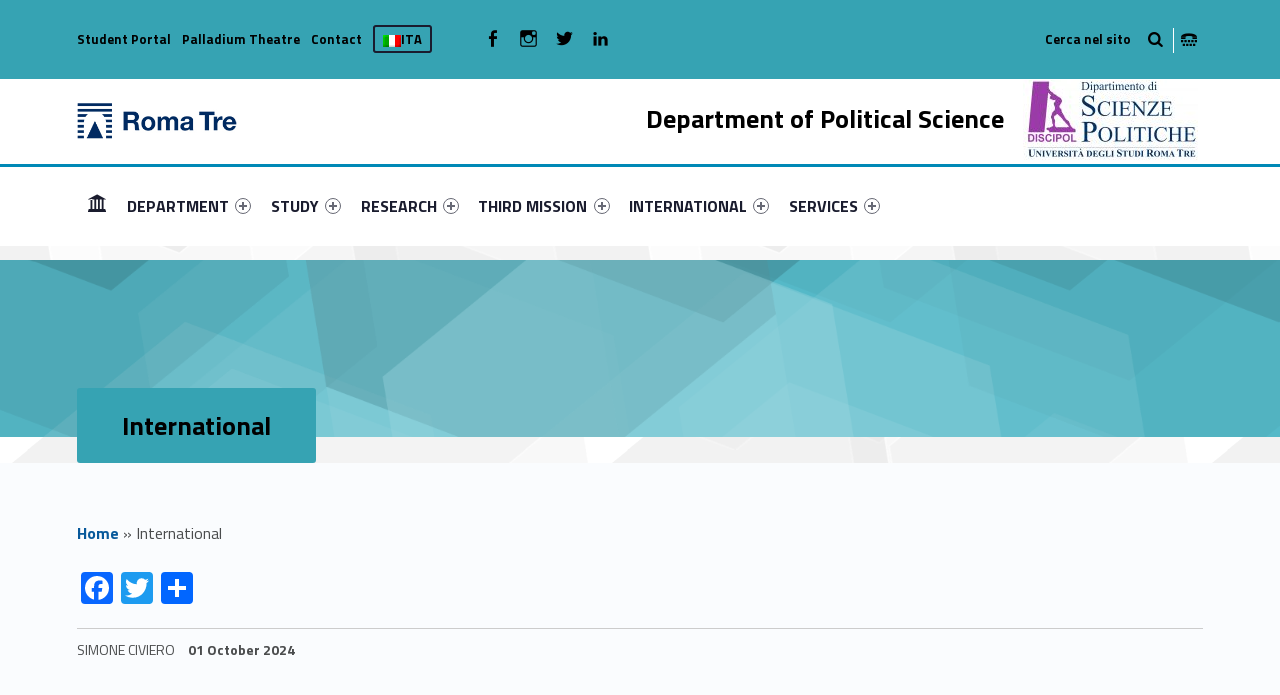

--- FILE ---
content_type: text/html; charset=UTF-8
request_url: https://scienzepolitiche.uniroma3.it/en/international/
body_size: 12738
content:
<!DOCTYPE html>
<html class="no-js" lang="en-US">

<head>

<meta name='robots' content='max-image-preview:large' />
<link rel="alternate" hreflang="it-it" href="https://scienzepolitiche.uniroma3.it/internazionale/" />
<link rel="alternate" hreflang="en-us" href="https://scienzepolitiche.uniroma3.it/en/international/" />
<link rel="alternate" hreflang="x-default" href="https://scienzepolitiche.uniroma3.it/internazionale/" />
<meta charset="UTF-8" />
<meta name="viewport" content="width=device-width, initial-scale=1" />
<link rel="profile" href="http://gmpg.org/xfn/11" />
<link rel="pingback" href="https://scienzepolitiche.uniroma3.it/xmlrpc.php" />

	<!-- This site is optimized with the Yoast SEO plugin v14.8.1 - https://yoast.com/wordpress/plugins/seo/ -->
	<title>International - Dipartimento di Scienze Politiche</title>
	<meta name="robots" content="index, follow" />
	<meta name="googlebot" content="index, follow, max-snippet:-1, max-image-preview:large, max-video-preview:-1" />
	<meta name="bingbot" content="index, follow, max-snippet:-1, max-image-preview:large, max-video-preview:-1" />
	<meta property="og:locale" content="en_US" />
	<meta property="og:type" content="article" />
	<meta property="og:title" content="International - Dipartimento di Scienze Politiche" />
	<meta property="og:description" content="Simone Civiero 01 October 2024" />
	<meta property="og:url" content="https://scienzepolitiche.uniroma3.it/en/international/" />
	<meta property="og:site_name" content="Dipartimento di Scienze Politiche" />
	<meta property="article:modified_time" content="2024-10-01T09:26:22+00:00" />
	<meta name="twitter:card" content="summary_large_image" />
	<script type="application/ld+json" class="yoast-schema-graph">{"@context":"https://schema.org","@graph":[{"@type":"WebSite","@id":"https://scienzepolitiche.uniroma3.it/en/#website","url":"https://scienzepolitiche.uniroma3.it/en/","name":"Dipartimento di Scienze Politiche","description":"Dipartimento di Scienze Politiche dell&#039;Universit\u00e0 degli Studi Roma Tre","potentialAction":[{"@type":"SearchAction","target":"https://scienzepolitiche.uniroma3.it/en/?s={search_term_string}","query-input":"required name=search_term_string"}],"inLanguage":"en-US"},{"@type":"WebPage","@id":"https://scienzepolitiche.uniroma3.it/en/international/#webpage","url":"https://scienzepolitiche.uniroma3.it/en/international/","name":"International - Dipartimento di Scienze Politiche","isPartOf":{"@id":"https://scienzepolitiche.uniroma3.it/en/#website"},"datePublished":"2024-01-13T15:01:01+00:00","dateModified":"2024-10-01T09:26:22+00:00","breadcrumb":{"@id":"https://scienzepolitiche.uniroma3.it/en/international/#breadcrumb"},"inLanguage":"en-US","potentialAction":[{"@type":"ReadAction","target":["https://scienzepolitiche.uniroma3.it/en/international/"]}]},{"@type":"BreadcrumbList","@id":"https://scienzepolitiche.uniroma3.it/en/international/#breadcrumb","itemListElement":[{"@type":"ListItem","position":1,"item":{"@type":"WebPage","@id":"https://scienzepolitiche.uniroma3.it/en/","url":"https://scienzepolitiche.uniroma3.it/en/","name":"Home"}},{"@type":"ListItem","position":2,"item":{"@type":"WebPage","@id":"https://scienzepolitiche.uniroma3.it/en/international/","url":"https://scienzepolitiche.uniroma3.it/en/international/","name":"International"}}]}]}</script>
	<!-- / Yoast SEO plugin. -->


<link rel='dns-prefetch' href='//static.addtoany.com' />
<link rel='dns-prefetch' href='//scienzepolitiche.uniroma3.it' />
<link rel='dns-prefetch' href='//fonts.googleapis.com' />
<link rel="alternate" type="application/rss+xml" title="Dipartimento di Scienze Politiche &raquo; Feed" href="https://scienzepolitiche.uniroma3.it/en/feed/" />
<link rel="alternate" type="application/rss+xml" title="Dipartimento di Scienze Politiche &raquo; Comments Feed" href="https://scienzepolitiche.uniroma3.it/en/comments/feed/" />
<script type="text/javascript">
window._wpemojiSettings = {"baseUrl":"https:\/\/s.w.org\/images\/core\/emoji\/14.0.0\/72x72\/","ext":".png","svgUrl":"https:\/\/s.w.org\/images\/core\/emoji\/14.0.0\/svg\/","svgExt":".svg","source":{"concatemoji":"https:\/\/scienzepolitiche.uniroma3.it\/wp-includes\/js\/wp-emoji-release.min.js?ver=6.2.5"}};
/*! This file is auto-generated */
!function(e,a,t){var n,r,o,i=a.createElement("canvas"),p=i.getContext&&i.getContext("2d");function s(e,t){p.clearRect(0,0,i.width,i.height),p.fillText(e,0,0);e=i.toDataURL();return p.clearRect(0,0,i.width,i.height),p.fillText(t,0,0),e===i.toDataURL()}function c(e){var t=a.createElement("script");t.src=e,t.defer=t.type="text/javascript",a.getElementsByTagName("head")[0].appendChild(t)}for(o=Array("flag","emoji"),t.supports={everything:!0,everythingExceptFlag:!0},r=0;r<o.length;r++)t.supports[o[r]]=function(e){if(p&&p.fillText)switch(p.textBaseline="top",p.font="600 32px Arial",e){case"flag":return s("\ud83c\udff3\ufe0f\u200d\u26a7\ufe0f","\ud83c\udff3\ufe0f\u200b\u26a7\ufe0f")?!1:!s("\ud83c\uddfa\ud83c\uddf3","\ud83c\uddfa\u200b\ud83c\uddf3")&&!s("\ud83c\udff4\udb40\udc67\udb40\udc62\udb40\udc65\udb40\udc6e\udb40\udc67\udb40\udc7f","\ud83c\udff4\u200b\udb40\udc67\u200b\udb40\udc62\u200b\udb40\udc65\u200b\udb40\udc6e\u200b\udb40\udc67\u200b\udb40\udc7f");case"emoji":return!s("\ud83e\udef1\ud83c\udffb\u200d\ud83e\udef2\ud83c\udfff","\ud83e\udef1\ud83c\udffb\u200b\ud83e\udef2\ud83c\udfff")}return!1}(o[r]),t.supports.everything=t.supports.everything&&t.supports[o[r]],"flag"!==o[r]&&(t.supports.everythingExceptFlag=t.supports.everythingExceptFlag&&t.supports[o[r]]);t.supports.everythingExceptFlag=t.supports.everythingExceptFlag&&!t.supports.flag,t.DOMReady=!1,t.readyCallback=function(){t.DOMReady=!0},t.supports.everything||(n=function(){t.readyCallback()},a.addEventListener?(a.addEventListener("DOMContentLoaded",n,!1),e.addEventListener("load",n,!1)):(e.attachEvent("onload",n),a.attachEvent("onreadystatechange",function(){"complete"===a.readyState&&t.readyCallback()})),(e=t.source||{}).concatemoji?c(e.concatemoji):e.wpemoji&&e.twemoji&&(c(e.twemoji),c(e.wpemoji)))}(window,document,window._wpemojiSettings);
</script>
<style type="text/css">
img.wp-smiley,
img.emoji {
	display: inline !important;
	border: none !important;
	box-shadow: none !important;
	height: 1em !important;
	width: 1em !important;
	margin: 0 0.07em !important;
	vertical-align: -0.1em !important;
	background: none !important;
	padding: 0 !important;
}
</style>
	<link rel='stylesheet' id='wp-block-library-css' href='https://scienzepolitiche.uniroma3.it/wp-includes/css/dist/block-library/style.min.css?ver=6.2.5' type='text/css' media='all' />
<link rel='stylesheet' id='wpzoom-social-icons-block-style-css' href='https://scienzepolitiche.uniroma3.it/wp-content/plugins/social-icons-widget-by-wpzoom/block/dist/style-wpzoom-social-icons.css?ver=4.2.18' type='text/css' media='all' />
<link rel='stylesheet' id='classic-theme-styles-css' href='https://scienzepolitiche.uniroma3.it/wp-includes/css/classic-themes.min.css?ver=6.2.5' type='text/css' media='all' />
<style id='global-styles-inline-css' type='text/css'>
body{--wp--preset--color--black: #000000;--wp--preset--color--cyan-bluish-gray: #abb8c3;--wp--preset--color--white: #ffffff;--wp--preset--color--pale-pink: #f78da7;--wp--preset--color--vivid-red: #cf2e2e;--wp--preset--color--luminous-vivid-orange: #ff6900;--wp--preset--color--luminous-vivid-amber: #fcb900;--wp--preset--color--light-green-cyan: #7bdcb5;--wp--preset--color--vivid-green-cyan: #00d084;--wp--preset--color--pale-cyan-blue: #8ed1fc;--wp--preset--color--vivid-cyan-blue: #0693e3;--wp--preset--color--vivid-purple: #9b51e0;--wp--preset--gradient--vivid-cyan-blue-to-vivid-purple: linear-gradient(135deg,rgba(6,147,227,1) 0%,rgb(155,81,224) 100%);--wp--preset--gradient--light-green-cyan-to-vivid-green-cyan: linear-gradient(135deg,rgb(122,220,180) 0%,rgb(0,208,130) 100%);--wp--preset--gradient--luminous-vivid-amber-to-luminous-vivid-orange: linear-gradient(135deg,rgba(252,185,0,1) 0%,rgba(255,105,0,1) 100%);--wp--preset--gradient--luminous-vivid-orange-to-vivid-red: linear-gradient(135deg,rgba(255,105,0,1) 0%,rgb(207,46,46) 100%);--wp--preset--gradient--very-light-gray-to-cyan-bluish-gray: linear-gradient(135deg,rgb(238,238,238) 0%,rgb(169,184,195) 100%);--wp--preset--gradient--cool-to-warm-spectrum: linear-gradient(135deg,rgb(74,234,220) 0%,rgb(151,120,209) 20%,rgb(207,42,186) 40%,rgb(238,44,130) 60%,rgb(251,105,98) 80%,rgb(254,248,76) 100%);--wp--preset--gradient--blush-light-purple: linear-gradient(135deg,rgb(255,206,236) 0%,rgb(152,150,240) 100%);--wp--preset--gradient--blush-bordeaux: linear-gradient(135deg,rgb(254,205,165) 0%,rgb(254,45,45) 50%,rgb(107,0,62) 100%);--wp--preset--gradient--luminous-dusk: linear-gradient(135deg,rgb(255,203,112) 0%,rgb(199,81,192) 50%,rgb(65,88,208) 100%);--wp--preset--gradient--pale-ocean: linear-gradient(135deg,rgb(255,245,203) 0%,rgb(182,227,212) 50%,rgb(51,167,181) 100%);--wp--preset--gradient--electric-grass: linear-gradient(135deg,rgb(202,248,128) 0%,rgb(113,206,126) 100%);--wp--preset--gradient--midnight: linear-gradient(135deg,rgb(2,3,129) 0%,rgb(40,116,252) 100%);--wp--preset--duotone--dark-grayscale: url('#wp-duotone-dark-grayscale');--wp--preset--duotone--grayscale: url('#wp-duotone-grayscale');--wp--preset--duotone--purple-yellow: url('#wp-duotone-purple-yellow');--wp--preset--duotone--blue-red: url('#wp-duotone-blue-red');--wp--preset--duotone--midnight: url('#wp-duotone-midnight');--wp--preset--duotone--magenta-yellow: url('#wp-duotone-magenta-yellow');--wp--preset--duotone--purple-green: url('#wp-duotone-purple-green');--wp--preset--duotone--blue-orange: url('#wp-duotone-blue-orange');--wp--preset--font-size--small: 13px;--wp--preset--font-size--medium: 20px;--wp--preset--font-size--large: 36px;--wp--preset--font-size--x-large: 42px;--wp--preset--spacing--20: 0.44rem;--wp--preset--spacing--30: 0.67rem;--wp--preset--spacing--40: 1rem;--wp--preset--spacing--50: 1.5rem;--wp--preset--spacing--60: 2.25rem;--wp--preset--spacing--70: 3.38rem;--wp--preset--spacing--80: 5.06rem;--wp--preset--shadow--natural: 6px 6px 9px rgba(0, 0, 0, 0.2);--wp--preset--shadow--deep: 12px 12px 50px rgba(0, 0, 0, 0.4);--wp--preset--shadow--sharp: 6px 6px 0px rgba(0, 0, 0, 0.2);--wp--preset--shadow--outlined: 6px 6px 0px -3px rgba(255, 255, 255, 1), 6px 6px rgba(0, 0, 0, 1);--wp--preset--shadow--crisp: 6px 6px 0px rgba(0, 0, 0, 1);}:where(.is-layout-flex){gap: 0.5em;}body .is-layout-flow > .alignleft{float: left;margin-inline-start: 0;margin-inline-end: 2em;}body .is-layout-flow > .alignright{float: right;margin-inline-start: 2em;margin-inline-end: 0;}body .is-layout-flow > .aligncenter{margin-left: auto !important;margin-right: auto !important;}body .is-layout-constrained > .alignleft{float: left;margin-inline-start: 0;margin-inline-end: 2em;}body .is-layout-constrained > .alignright{float: right;margin-inline-start: 2em;margin-inline-end: 0;}body .is-layout-constrained > .aligncenter{margin-left: auto !important;margin-right: auto !important;}body .is-layout-constrained > :where(:not(.alignleft):not(.alignright):not(.alignfull)){max-width: var(--wp--style--global--content-size);margin-left: auto !important;margin-right: auto !important;}body .is-layout-constrained > .alignwide{max-width: var(--wp--style--global--wide-size);}body .is-layout-flex{display: flex;}body .is-layout-flex{flex-wrap: wrap;align-items: center;}body .is-layout-flex > *{margin: 0;}:where(.wp-block-columns.is-layout-flex){gap: 2em;}.has-black-color{color: var(--wp--preset--color--black) !important;}.has-cyan-bluish-gray-color{color: var(--wp--preset--color--cyan-bluish-gray) !important;}.has-white-color{color: var(--wp--preset--color--white) !important;}.has-pale-pink-color{color: var(--wp--preset--color--pale-pink) !important;}.has-vivid-red-color{color: var(--wp--preset--color--vivid-red) !important;}.has-luminous-vivid-orange-color{color: var(--wp--preset--color--luminous-vivid-orange) !important;}.has-luminous-vivid-amber-color{color: var(--wp--preset--color--luminous-vivid-amber) !important;}.has-light-green-cyan-color{color: var(--wp--preset--color--light-green-cyan) !important;}.has-vivid-green-cyan-color{color: var(--wp--preset--color--vivid-green-cyan) !important;}.has-pale-cyan-blue-color{color: var(--wp--preset--color--pale-cyan-blue) !important;}.has-vivid-cyan-blue-color{color: var(--wp--preset--color--vivid-cyan-blue) !important;}.has-vivid-purple-color{color: var(--wp--preset--color--vivid-purple) !important;}.has-black-background-color{background-color: var(--wp--preset--color--black) !important;}.has-cyan-bluish-gray-background-color{background-color: var(--wp--preset--color--cyan-bluish-gray) !important;}.has-white-background-color{background-color: var(--wp--preset--color--white) !important;}.has-pale-pink-background-color{background-color: var(--wp--preset--color--pale-pink) !important;}.has-vivid-red-background-color{background-color: var(--wp--preset--color--vivid-red) !important;}.has-luminous-vivid-orange-background-color{background-color: var(--wp--preset--color--luminous-vivid-orange) !important;}.has-luminous-vivid-amber-background-color{background-color: var(--wp--preset--color--luminous-vivid-amber) !important;}.has-light-green-cyan-background-color{background-color: var(--wp--preset--color--light-green-cyan) !important;}.has-vivid-green-cyan-background-color{background-color: var(--wp--preset--color--vivid-green-cyan) !important;}.has-pale-cyan-blue-background-color{background-color: var(--wp--preset--color--pale-cyan-blue) !important;}.has-vivid-cyan-blue-background-color{background-color: var(--wp--preset--color--vivid-cyan-blue) !important;}.has-vivid-purple-background-color{background-color: var(--wp--preset--color--vivid-purple) !important;}.has-black-border-color{border-color: var(--wp--preset--color--black) !important;}.has-cyan-bluish-gray-border-color{border-color: var(--wp--preset--color--cyan-bluish-gray) !important;}.has-white-border-color{border-color: var(--wp--preset--color--white) !important;}.has-pale-pink-border-color{border-color: var(--wp--preset--color--pale-pink) !important;}.has-vivid-red-border-color{border-color: var(--wp--preset--color--vivid-red) !important;}.has-luminous-vivid-orange-border-color{border-color: var(--wp--preset--color--luminous-vivid-orange) !important;}.has-luminous-vivid-amber-border-color{border-color: var(--wp--preset--color--luminous-vivid-amber) !important;}.has-light-green-cyan-border-color{border-color: var(--wp--preset--color--light-green-cyan) !important;}.has-vivid-green-cyan-border-color{border-color: var(--wp--preset--color--vivid-green-cyan) !important;}.has-pale-cyan-blue-border-color{border-color: var(--wp--preset--color--pale-cyan-blue) !important;}.has-vivid-cyan-blue-border-color{border-color: var(--wp--preset--color--vivid-cyan-blue) !important;}.has-vivid-purple-border-color{border-color: var(--wp--preset--color--vivid-purple) !important;}.has-vivid-cyan-blue-to-vivid-purple-gradient-background{background: var(--wp--preset--gradient--vivid-cyan-blue-to-vivid-purple) !important;}.has-light-green-cyan-to-vivid-green-cyan-gradient-background{background: var(--wp--preset--gradient--light-green-cyan-to-vivid-green-cyan) !important;}.has-luminous-vivid-amber-to-luminous-vivid-orange-gradient-background{background: var(--wp--preset--gradient--luminous-vivid-amber-to-luminous-vivid-orange) !important;}.has-luminous-vivid-orange-to-vivid-red-gradient-background{background: var(--wp--preset--gradient--luminous-vivid-orange-to-vivid-red) !important;}.has-very-light-gray-to-cyan-bluish-gray-gradient-background{background: var(--wp--preset--gradient--very-light-gray-to-cyan-bluish-gray) !important;}.has-cool-to-warm-spectrum-gradient-background{background: var(--wp--preset--gradient--cool-to-warm-spectrum) !important;}.has-blush-light-purple-gradient-background{background: var(--wp--preset--gradient--blush-light-purple) !important;}.has-blush-bordeaux-gradient-background{background: var(--wp--preset--gradient--blush-bordeaux) !important;}.has-luminous-dusk-gradient-background{background: var(--wp--preset--gradient--luminous-dusk) !important;}.has-pale-ocean-gradient-background{background: var(--wp--preset--gradient--pale-ocean) !important;}.has-electric-grass-gradient-background{background: var(--wp--preset--gradient--electric-grass) !important;}.has-midnight-gradient-background{background: var(--wp--preset--gradient--midnight) !important;}.has-small-font-size{font-size: var(--wp--preset--font-size--small) !important;}.has-medium-font-size{font-size: var(--wp--preset--font-size--medium) !important;}.has-large-font-size{font-size: var(--wp--preset--font-size--large) !important;}.has-x-large-font-size{font-size: var(--wp--preset--font-size--x-large) !important;}
.wp-block-navigation a:where(:not(.wp-element-button)){color: inherit;}
:where(.wp-block-columns.is-layout-flex){gap: 2em;}
.wp-block-pullquote{font-size: 1.5em;line-height: 1.6;}
</style>
<link rel='stylesheet' id='wpzoom-social-icons-socicon-css' href='https://scienzepolitiche.uniroma3.it/wp-content/plugins/social-icons-widget-by-wpzoom/assets/css/wpzoom-socicon.css?ver=1720190238' type='text/css' media='all' />
<link rel='stylesheet' id='wpzoom-social-icons-genericons-css' href='https://scienzepolitiche.uniroma3.it/wp-content/plugins/social-icons-widget-by-wpzoom/assets/css/genericons.css?ver=1720190238' type='text/css' media='all' />
<link rel='stylesheet' id='wpzoom-social-icons-academicons-css' href='https://scienzepolitiche.uniroma3.it/wp-content/plugins/social-icons-widget-by-wpzoom/assets/css/academicons.min.css?ver=1720190238' type='text/css' media='all' />
<link rel='stylesheet' id='wpzoom-social-icons-font-awesome-3-css' href='https://scienzepolitiche.uniroma3.it/wp-content/plugins/social-icons-widget-by-wpzoom/assets/css/font-awesome-3.min.css?ver=1720190238' type='text/css' media='all' />
<link rel='stylesheet' id='dashicons-css' href='https://scienzepolitiche.uniroma3.it/wp-includes/css/dashicons.min.css?ver=6.2.5' type='text/css' media='all' />
<link rel='stylesheet' id='wpzoom-social-icons-styles-css' href='https://scienzepolitiche.uniroma3.it/wp-content/plugins/social-icons-widget-by-wpzoom/assets/css/wpzoom-social-icons-styles.css?ver=1720190238' type='text/css' media='all' />
<link rel='stylesheet' id='wm-fonticons-css' href='https://scienzepolitiche.uniroma3.it/wp-content/uploads/sites/7/wmamp_fonts/fontello/fontello.css?ver=1.5.10' type='text/css' media='screen' />
<link rel='stylesheet' id='addtoany-css' href='https://scienzepolitiche.uniroma3.it/wp-content/plugins/add-to-any/addtoany.min.css?ver=1.16' type='text/css' media='all' />
<link rel='stylesheet' id='__EPYT__style-css' href='https://scienzepolitiche.uniroma3.it/wp-content/plugins/youtube-embed-plus/styles/ytprefs.min.css?ver=14.1.1' type='text/css' media='all' />
<style id='__EPYT__style-inline-css' type='text/css'>

                .epyt-gallery-thumb {
                        width: 33.333%;
                }
                
</style>
<link rel='stylesheet' id='polyclinic-google-fonts-css' href='https://fonts.googleapis.com/css?family=Titillium+Web%3A700%2C400%2C300&#038;subset=latin&#038;ver=1.4.1' type='text/css' media='screen' />
<link rel='stylesheet' id='polyclinic-stylesheet-global-css' href='https://scienzepolitiche.uniroma3.it/wp-content/uploads/sites/7/wmtheme-polyclinic/polyclinic-styles.css?ver=1.4.1' type='text/css' media='screen' />
<link rel='stylesheet' id='polyclinic-stylesheet-css' href='https://scienzepolitiche.uniroma3.it/wp-content/themes/diptest/style.css?ver=1.4.1' type='text/css' media='screen' />
<style id='polyclinic-stylesheet-inline-css' type='text/css'>
.intro { background-image: url('https://scienzepolitiche.uniroma3.it/wp-content/themes/polyclinic/assets/images/header.png'); }
</style>
<link rel='stylesheet' id='polyclinic-stylesheet-print-css' href='https://scienzepolitiche.uniroma3.it/wp-content/themes/polyclinic/assets/css/print.css?ver=1.4.1' type='text/css' media='print' />
<link rel='stylesheet' id='shared-css-css' href='https://scienzepolitiche.uniroma3.it/wp-content/themes/diptest/ui/shared/css/style.css?ver=6.2.5' type='text/css' media='all' />
<link rel='stylesheet' id='GridComposer-css-css' href='https://scienzepolitiche.uniroma3.it/wp-content/themes/diptest/lib/components/GridComposer/ui/style.css?ver=6.2.5' type='text/css' media='all' />
<link rel='preload' as='font'  id='wpzoom-social-icons-font-academicons-woff2-css' href='https://scienzepolitiche.uniroma3.it/wp-content/plugins/social-icons-widget-by-wpzoom/assets/font/academicons.woff2?v=1.9.2'  type='font/woff2' crossorigin />
<link rel='preload' as='font'  id='wpzoom-social-icons-font-fontawesome-3-woff2-css' href='https://scienzepolitiche.uniroma3.it/wp-content/plugins/social-icons-widget-by-wpzoom/assets/font/fontawesome-webfont.woff2?v=4.7.0'  type='font/woff2' crossorigin />
<link rel='preload' as='font'  id='wpzoom-social-icons-font-genericons-woff-css' href='https://scienzepolitiche.uniroma3.it/wp-content/plugins/social-icons-widget-by-wpzoom/assets/font/Genericons.woff'  type='font/woff' crossorigin />
<link rel='preload' as='font'  id='wpzoom-social-icons-font-socicon-woff2-css' href='https://scienzepolitiche.uniroma3.it/wp-content/plugins/social-icons-widget-by-wpzoom/assets/font/socicon.woff2?v=4.2.18'  type='font/woff2' crossorigin />
<script type='text/javascript' id='addtoany-core-js-before'>
window.a2a_config=window.a2a_config||{};a2a_config.callbacks=[];a2a_config.overlays=[];a2a_config.templates={};
</script>
<script type='text/javascript' async src='https://static.addtoany.com/menu/page.js' id='addtoany-core-js'></script>
<script type='text/javascript' src='https://scienzepolitiche.uniroma3.it/wp-includes/js/jquery/jquery.min.js?ver=3.6.4' id='jquery-core-js'></script>
<script type='text/javascript' src='https://scienzepolitiche.uniroma3.it/wp-includes/js/jquery/jquery-migrate.min.js?ver=3.4.0' id='jquery-migrate-js'></script>
<script type='text/javascript' async src='https://scienzepolitiche.uniroma3.it/wp-content/plugins/add-to-any/addtoany.min.js?ver=1.1' id='addtoany-jquery-js'></script>
<script type='text/javascript' id='__ytprefs__-js-extra'>
/* <![CDATA[ */
var _EPYT_ = {"ajaxurl":"https:\/\/scienzepolitiche.uniroma3.it\/wp-admin\/admin-ajax.php","security":"473c597b6f","gallery_scrolloffset":"20","eppathtoscripts":"https:\/\/scienzepolitiche.uniroma3.it\/wp-content\/plugins\/youtube-embed-plus\/scripts\/","eppath":"https:\/\/scienzepolitiche.uniroma3.it\/wp-content\/plugins\/youtube-embed-plus\/","epresponsiveselector":"[\"iframe.__youtube_prefs_widget__\"]","epdovol":"1","version":"14.1.1","evselector":"iframe.__youtube_prefs__[src], iframe[src*=\"youtube.com\/embed\/\"], iframe[src*=\"youtube-nocookie.com\/embed\/\"]","ajax_compat":"","ytapi_load":"light","pause_others":"","stopMobileBuffer":"1","not_live_on_channel":"","vi_active":"","vi_js_posttypes":[]};
/* ]]> */
</script>
<script type='text/javascript' src='https://scienzepolitiche.uniroma3.it/wp-content/plugins/youtube-embed-plus/scripts/ytprefs.min.js?ver=14.1.1' id='__ytprefs__-js'></script>
<link rel="EditURI" type="application/rsd+xml" title="RSD" href="https://scienzepolitiche.uniroma3.it/xmlrpc.php?rsd" />
<link rel="wlwmanifest" type="application/wlwmanifest+xml" href="https://scienzepolitiche.uniroma3.it/wp-includes/wlwmanifest.xml" />
<meta name="generator" content="WordPress 6.2.5" />
<link rel='shortlink' href='https://scienzepolitiche.uniroma3.it/en/?p=3015' />
<link rel="alternate" type="application/json+oembed" href="https://scienzepolitiche.uniroma3.it/en/wp-json/oembed/1.0/embed?url=https%3A%2F%2Fscienzepolitiche.uniroma3.it%2Fen%2Finternational%2F" />
<link rel="alternate" type="text/xml+oembed" href="https://scienzepolitiche.uniroma3.it/en/wp-json/oembed/1.0/embed?url=https%3A%2F%2Fscienzepolitiche.uniroma3.it%2Fen%2Finternational%2F&#038;format=xml" />
<meta name="generator" content="WPML ver:4.6.10 stt:1,27;" />
<style type="text/css" id="custom-background-css">
body.custom-background { background-image: url("https://scienzepolitiche.uniroma3.it/wp-content/themes/polyclinic/assets/images/pattern.png"); background-position: center top; background-size: auto; background-repeat: repeat; background-attachment: scroll; }
</style>
			<style type="text/css" id="wp-custom-css">
			/*
Puoi aggiungere qui il tuo codice CSS.

Per maggiori informazioni consulta la documentazione (fai clic sull'icona con il punto interrogativo qui sopra).
*/

.site-header {
background-color: white !important;
}

.grid__itemTitle {
    font-weight: bold;
    font-size: 4rem !important;
    text-shadow: -2px 2px 6px rgba(0, 0, 0, 1);
	margin: 0;
}

.grid__itemDescription {
	    font-weight: bold !important;
    font-size: 2rem !important;

padding-left: 0.5rem;
color: white !important;
   text-shadow: -2px 2px 6px rgba(0, 0, 0, 1);
}

/* NEWS HOME PAGE */

.wm-content-module-element h2 {
font-size: 1.3rem !important;
color: #07599b;
}

.wm-content-module .title h2 {
color: #07599b;
}
.entry-summary {
font-weight: normal;
color: black;
}

.has-custom-bg--blue .wm-content-module-item .entry-summary {
color: white !important;
font-size: 1rem;
text-align: left;
}

.has-custom-bg--blue .wm-content-module-item .wm-content-module-element h2 {
text-align: left;
}

.wm-content-module-item:not(.wm-iconbox-module) .image ~ .wm-content-module-element {
	padding:  1rem !important;
}

#menu-social-links-labelledby {
	width: 162px !important;
}

#menu-social-links-eng {
	width: 180px !important;
}

.wm-content-module-item h2 {
	font-size: 1.2rem !important;
}

.site-info a, .cli-plugin-main-link {
text-decoration: none;
    border-bottom: 1px dotted;
}

.site-header .header-info-widgets-container {
	background-color: #36A3B3;
	color: black;
}

.fl-node-58a1db4f62177 > .fl-row-content-wrap {
		background-color: #36A3B3;
}

.item-special {
	color: #FFFF4F !important;
}

.intro-container {
	background-color: #55b9c8;
}

.intro-title {
	background-color: #36A3B3;
	color: black;
}

.fl-node-58a416a811998 > .fl-row-content-wrap {
	background-color: #36A3B3;
}

.fl-node-58a1db4f62177 > .fl-row-content-wrap a {
	color: black !important;
}


.has-custom-bg--blue .uni-btnWrap .uni-btn {
	background-color: #20616B;
	    border: 1px solid #36A3B3;
}

.has-custom-bg--blue .wm-row.js-equalHeight [style*="height"] {	background-color: #20616B;
	    border: 1px solid #36A3B3;;
}

.has-custom-bg--blue .wm-content-module-item:last-child {
	background-color: #20616B;
	
}
.social-links-items li,  .social-links li {
	color: black !important;
}

/* SLIDER */
.gridWrap, .sliderWrap {
	max-height: 400px;
}

.wm-subnav ul li {
	
}


.container--curriculum-list li {
	display: block !important;
}
.current_page_item, .current_page_item ul li {
	display: block !important; 
}

.boxOffertaDip .dep--box {
	width: 100%;
}

.paginaBoxPadding .fl-col-content {
	padding-top: 0 !important;
}

/* box */

.toggle-search ~ .search-form {
	background-color: #36A3B3;
}


iframe {
	min-height: 400px !important;
}

.info-tagline {
	display: none;
}
h1, .h1, h2, .h2, h3, .h3, h4, .h4, h5, .h5, h6, .h6, .post-navigation, .posts .page-icon, .posts h1, .posts .h1, .posts h2, .posts .h2, .posts h3, .posts .h3, .posts h4, .posts .h4, .posts h5, .posts .h5, .posts h6, .posts .h6 {
	color: #1a1c1e;
	
}
/* nasconde la bandierina wpml
.wpml-ls-current-language {
	display: none !important;
} */

.logo {
	width: 160px;
}
		</style>
		<style type="text/css">.toggle-search:before{content:"Cerca nel sito";}</style>

<style type="text/css">

	.dep—boxWrap{
		margin-top: 20px;
	}

	body.home .has-custom-bg--blue .wm-content-module-item .wm-content-module-element h1, 
	body.home .has-custom-bg--blue .wm-content-module-item .wm-content-module-element h2, 
	body.home .has-custom-bg--blue .wm-content-module-item .wm-content-module-element h3, 
	body.home .has-custom-bg--blue .wm-content-module-item .wm-content-module-element h4, 
	body.home .has-custom-bg--blue .wm-content-module-item .wm-content-module-element h5, 
	body.home .has-custom-bg--blue .wm-content-module-item .wm-content-module-element h6{

		text-transform: none;
	}

	.site-header::before {
		background-color: #0089b6 !important;
	}
</style>

</head>


<body class="custom-background do-sticky-header fl-builder-2-8-2-2 has-intro has-styled-logo is-singular not-front-page page page-id-3015 page-parent page-template-default site-layout-fullwidth wp-custom-logo" >


	<!-- no ga -->
	

<header id="masthead" class="site-header site-header-portal" role="banner" itemscope itemtype="https://schema.org/WPHeader">



<div class="site-header-inner">

<div class="site-branding"><h2 class="screen-reader-text">International - Dipartimento di Scienze Politiche</h2><a id="site-title" class="site-title logo type-img" href="https://scienzepolitiche.uniroma3.it/en/" title="Dipartimento di Scienze Politiche | Dipartimento di Scienze Politiche dell&#039;Università degli Studi Roma Tre" rel="home"><img width="300" height="67" src="https://scienzepolitiche.uniroma3.it/wp-content/uploads/sites/7/2024/12/RomaTre_marchio_rgb-copia.jpg" class="" alt="Dipartimento di Scienze Politiche logo" decoding="async" loading="lazy" title="Dipartimento di Scienze Politiche | Dipartimento di Scienze Politiche dell&#039;Università degli Studi Roma Tre" /><span class="screen-reader-text">Dipartimento di Scienze Politiche</span></a><div class="site-description">Dipartimento di Scienze Politiche dell&#039;Università degli Studi Roma Tre</div></div><div class="portal-titleWrap">
    <h3 class="portal-title" style="color:#000000">
		Department of Political Science	</h3>
    <img class="portal-titleImg" src="https://scienzepolitiche.uniroma3.it/wp-content/uploads/sites/7/2023/11/LOGO-DISCIPOLVETTORIALEscritta-bluateneo-3-e1564138378926.jpg">
</div>
	<div id="info-tagline" class="info-tagline">Dipartimento di Scienze Politiche dell&#039;Università degli Studi Roma Tre</div>
<nav id="site-navigation" class="main-navigation" role="navigation" aria-labelledby="site-navigation-label" itemscope itemtype="https://schema.org/SiteNavigationElement">

	<h2 class="screen-reader-text" id="site-navigation-label">Primary Menu</h2>

	<button role="button" id="menu-toggle" class="menu-toggle" aria-controls="menu-primary" aria-expanded="false">Menu</button>

	
	<div id="site-navigation-container" class="main-navigation-container">

		<div class="menu"><ul id="menu-primary" role="menubar"><li id="menu-item-9239" class="icon-home menu-item menu-item-type-post_type menu-item-object-page menu-item-home menu-item-9239"><span class="screen-reader-text" id="link-menu-primary-30672-0">Link identifier #link-menu-primary-30672-0</span><a aria-labelledby="link-menu-primary-30672-0" href="https://scienzepolitiche.uniroma3.it/en/">HOME</a></li>
<li id="menu-item-9242" class="menu-item menu-item-type-custom menu-item-object-custom menu-item-has-children menu-item-9242"><span class="screen-reader-text" id="link-menu-primary-60464-1">Link identifier #link-menu-primary-60464-1</span><a aria-labelledby="link-menu-primary-60464-1" href="#">DEPARTMENT <span class="expander" aria-hidden="true"></span></a>
<ul class="sub-menu">
	<li id="menu-item-9214" class="menu-item menu-item-type-post_type menu-item-object-page menu-item-9214"><span class="screen-reader-text" id="link-menu-primary-31834-2">Link identifier #link-menu-primary-31834-2</span><a aria-labelledby="link-menu-primary-31834-2" href="https://scienzepolitiche.uniroma3.it/en/department/about-us/">About us</a></li>
	<li id="menu-item-9389" class="menu-item menu-item-type-post_type menu-item-object-page menu-item-9389"><span class="screen-reader-text" id="link-menu-primary-84834-3">Link identifier #link-menu-primary-84834-3</span><a aria-labelledby="link-menu-primary-84834-3" href="https://scienzepolitiche.uniroma3.it/en/department/where-we-are/">Where we are</a></li>
	<li id="menu-item-9215" class="menu-item menu-item-type-post_type menu-item-object-page menu-item-9215"><span class="screen-reader-text" id="link-menu-primary-52556-4">Link identifier #link-menu-primary-52556-4</span><a aria-labelledby="link-menu-primary-52556-4" href="https://scienzepolitiche.uniroma3.it/en/department/offices/">Offices</a></li>
	<li id="menu-item-9216" class="menu-item menu-item-type-post_type menu-item-object-page menu-item-9216"><span class="screen-reader-text" id="link-menu-primary-82905-5">Link identifier #link-menu-primary-82905-5</span><a aria-labelledby="link-menu-primary-82905-5" href="https://scienzepolitiche.uniroma3.it/en/department/presentation/">Presentation</a></li>
</ul>
</li>
<li id="menu-item-9243" class="menu-item menu-item-type-custom menu-item-object-custom menu-item-has-children menu-item-9243"><span class="screen-reader-text" id="link-menu-primary-39468-6">Link identifier #link-menu-primary-39468-6</span><a aria-labelledby="link-menu-primary-39468-6" href="#">STUDY <span class="expander" aria-hidden="true"></span></a>
<ul class="sub-menu">
	<li id="menu-item-9403" class="menu-item menu-item-type-post_type menu-item-object-page menu-item-9403"><span class="screen-reader-text" id="link-menu-primary-99290-7">Link identifier #link-menu-primary-99290-7</span><a aria-labelledby="link-menu-primary-99290-7" href="https://scienzepolitiche.uniroma3.it/en/study/bachelors-degree-and-masters-degree-courses/">Bachelor’s degree and Master’s degree courses</a></li>
	<li id="menu-item-9228" class="menu-item menu-item-type-post_type menu-item-object-page menu-item-9228"><span class="screen-reader-text" id="link-menu-primary-17612-8">Link identifier #link-menu-primary-17612-8</span><a aria-labelledby="link-menu-primary-17612-8" href="https://scienzepolitiche.uniroma3.it/en/study/courses-delivered-in-a-foreign-language/">Courses delivered in a Foreign Language</a></li>
</ul>
</li>
<li id="menu-item-9244" class="menu-item menu-item-type-custom menu-item-object-custom menu-item-has-children menu-item-9244"><span class="screen-reader-text" id="link-menu-primary-28387-9">Link identifier #link-menu-primary-28387-9</span><a aria-labelledby="link-menu-primary-28387-9" href="#">RESEARCH <span class="expander" aria-hidden="true"></span></a>
<ul class="sub-menu">
	<li id="menu-item-9224" class="menu-item menu-item-type-post_type menu-item-object-page menu-item-9224"><span class="screen-reader-text" id="link-menu-primary-40180-10">Link identifier #link-menu-primary-40180-10</span><a aria-labelledby="link-menu-primary-40180-10" href="https://scienzepolitiche.uniroma3.it/en/research/phds/">PhDs</a></li>
	<li id="menu-item-9416" class="menu-item menu-item-type-post_type menu-item-object-page menu-item-9416"><span class="screen-reader-text" id="link-menu-primary-54071-11">Link identifier #link-menu-primary-54071-11</span><a aria-labelledby="link-menu-primary-54071-11" href="https://scienzepolitiche.uniroma3.it/en/research/research-centres/">Research Centres</a></li>
	<li id="menu-item-9225" class="menu-item menu-item-type-post_type menu-item-object-page menu-item-9225"><span class="screen-reader-text" id="link-menu-primary-85924-12">Link identifier #link-menu-primary-85924-12</span><a aria-labelledby="link-menu-primary-85924-12" href="https://scienzepolitiche.uniroma3.it/en/research/research-laboratories/">Research Laboratories</a></li>
	<li id="menu-item-9473" class="menu-item menu-item-type-post_type menu-item-object-page menu-item-9473"><span class="screen-reader-text" id="link-menu-primary-50870-13">Link identifier #link-menu-primary-50870-13</span><a aria-labelledby="link-menu-primary-50870-13" href="https://scienzepolitiche.uniroma3.it/en/research/european-projects/">European Projects</a></li>
	<li id="menu-item-9474" class="menu-item menu-item-type-post_type menu-item-object-page menu-item-9474"><span class="screen-reader-text" id="link-menu-primary-79901-14">Link identifier #link-menu-primary-79901-14</span><a aria-labelledby="link-menu-primary-79901-14" href="https://scienzepolitiche.uniroma3.it/en/research/research-projects/">Research Projects</a></li>
</ul>
</li>
<li id="menu-item-9245" class="menu-item menu-item-type-custom menu-item-object-custom menu-item-has-children menu-item-9245"><span class="screen-reader-text" id="link-menu-primary-33207-15">Link identifier #link-menu-primary-33207-15</span><a aria-labelledby="link-menu-primary-33207-15" href="#">THIRD MISSION <span class="expander" aria-hidden="true"></span></a>
<ul class="sub-menu">
	<li id="menu-item-9230" class="menu-item menu-item-type-post_type menu-item-object-page menu-item-9230"><span class="screen-reader-text" id="link-menu-primary-89748-16">Link identifier #link-menu-primary-89748-16</span><a aria-labelledby="link-menu-primary-89748-16" href="https://scienzepolitiche.uniroma3.it/en/third-mission/what-is-the-third-mission/">What is the “Third Mission”?</a></li>
	<li id="menu-item-9231" class="menu-item menu-item-type-post_type menu-item-object-page menu-item-9231"><span class="screen-reader-text" id="link-menu-primary-73869-17">Link identifier #link-menu-primary-73869-17</span><a aria-labelledby="link-menu-primary-73869-17" href="https://scienzepolitiche.uniroma3.it/en/third-mission/relations-with-schools/">Relations with schools</a></li>
	<li id="menu-item-9232" class="menu-item menu-item-type-post_type menu-item-object-page menu-item-9232"><span class="screen-reader-text" id="link-menu-primary-61891-18">Link identifier #link-menu-primary-61891-18</span><a aria-labelledby="link-menu-primary-61891-18" href="https://scienzepolitiche.uniroma3.it/en/third-mission/relations-with-the-labor-market/">Relations with the labor market</a></li>
	<li id="menu-item-9233" class="menu-item menu-item-type-post_type menu-item-object-page menu-item-9233"><span class="screen-reader-text" id="link-menu-primary-57330-19">Link identifier #link-menu-primary-57330-19</span><a aria-labelledby="link-menu-primary-57330-19" href="https://scienzepolitiche.uniroma3.it/en/third-mission/relations-with-companies-and-institutions/">Relations with companies and institutions</a></li>
</ul>
</li>
<li id="menu-item-9246" class="menu-item menu-item-type-custom menu-item-object-custom menu-item-has-children menu-item-9246"><span class="screen-reader-text" id="link-menu-primary-85790-20">Link identifier #link-menu-primary-85790-20</span><a aria-labelledby="link-menu-primary-85790-20" href="#">INTERNATIONAL <span class="expander" aria-hidden="true"></span></a>
<ul class="sub-menu">
	<li id="menu-item-9218" class="menu-item menu-item-type-post_type menu-item-object-page menu-item-9218"><span class="screen-reader-text" id="link-menu-primary-65885-21">Link identifier #link-menu-primary-65885-21</span><a aria-labelledby="link-menu-primary-65885-21" href="https://scienzepolitiche.uniroma3.it/en/international/double-and-joint-degree-programmes/">Double and joint degree programmes</a></li>
	<li id="menu-item-9219" class="menu-item menu-item-type-post_type menu-item-object-page menu-item-9219"><span class="screen-reader-text" id="link-menu-primary-56710-22">Link identifier #link-menu-primary-56710-22</span><a aria-labelledby="link-menu-primary-56710-22" href="https://scienzepolitiche.uniroma3.it/en/international/erasmus-desk-international-mobility/">Erasmus Desk/ International Mobility</a></li>
	<li id="menu-item-9220" class="menu-item menu-item-type-post_type menu-item-object-page menu-item-9220"><span class="screen-reader-text" id="link-menu-primary-2990-23">Link identifier #link-menu-primary-2990-23</span><a aria-labelledby="link-menu-primary-2990-23" href="https://scienzepolitiche.uniroma3.it/en/international/international-mobility/">International Mobility</a></li>
	<li id="menu-item-9221" class="menu-item menu-item-type-post_type menu-item-object-page menu-item-9221"><span class="screen-reader-text" id="link-menu-primary-75129-24">Link identifier #link-menu-primary-75129-24</span><a aria-labelledby="link-menu-primary-75129-24" href="https://scienzepolitiche.uniroma3.it/en/international/teaching-mobility/">Teaching Mobility</a></li>
	<li id="menu-item-9222" class="menu-item menu-item-type-post_type menu-item-object-page menu-item-9222"><span class="screen-reader-text" id="link-menu-primary-91633-25">Link identifier #link-menu-primary-91633-25</span><a aria-labelledby="link-menu-primary-91633-25" href="https://scienzepolitiche.uniroma3.it/en/international/visiting-professors/">Visiting professors</a></li>
</ul>
</li>
<li id="menu-item-9322" class="menu-item menu-item-type-custom menu-item-object-custom menu-item-has-children menu-item-9322"><span class="screen-reader-text" id="link-menu-primary-40745-26">Link identifier #link-menu-primary-40745-26</span><a aria-labelledby="link-menu-primary-40745-26" href="#">SERVICES <span class="expander" aria-hidden="true"></span></a>
<ul class="sub-menu">
	<li id="menu-item-9392" class="menu-item menu-item-type-custom menu-item-object-custom menu-item-9392"><span class="screen-reader-text" id="link-menu-primary-72176-27">Link identifier #link-menu-primary-72176-27</span><a aria-labelledby="link-menu-primary-72176-27" href="https://portalestudente.uniroma3.it/en/enter/students-personal-account/">Students personal account</a></li>
	<li id="menu-item-9393" class="menu-item menu-item-type-custom menu-item-object-custom menu-item-9393"><span class="screen-reader-text" id="link-menu-primary-4423-28">Link identifier #link-menu-primary-4423-28</span><a aria-labelledby="link-menu-primary-4423-28" href="https://www.uniroma3.it/en/services/services-for-students/daily-life/">University life</a></li>
	<li id="menu-item-9394" class="menu-item menu-item-type-custom menu-item-object-custom menu-item-9394"><span class="screen-reader-text" id="link-menu-primary-21493-29">Link identifier #link-menu-primary-21493-29</span><a aria-labelledby="link-menu-primary-21493-29" href="https://www.uniroma3.it/en/services/services-for-students/language-services/">Language services</a></li>
	<li id="menu-item-9395" class="menu-item menu-item-type-custom menu-item-object-custom menu-item-9395"><span class="screen-reader-text" id="link-menu-primary-98840-30">Link identifier #link-menu-primary-98840-30</span><a aria-labelledby="link-menu-primary-98840-30" href="https://www.uniroma3.it/en/services/services-for-students/computer-services/">Computer services</a></li>
	<li id="menu-item-9396" class="menu-item menu-item-type-custom menu-item-object-custom menu-item-9396"><span class="screen-reader-text" id="link-menu-primary-63636-31">Link identifier #link-menu-primary-63636-31</span><a aria-labelledby="link-menu-primary-63636-31" href="http://portalestudente.uniroma3.it/en/enrollment/students-with-disabilities/">Students with Disabilities</a></li>
	<li id="menu-item-9397" class="menu-item menu-item-type-custom menu-item-object-custom menu-item-9397"><a href="http://portalestudente.uniroma3.it/en/enrollment/students-with-specific-learning-disorders-sld/">Students with Specific Learning Disorders (SLD)</a></li>
	<li id="menu-item-9398" class="menu-item menu-item-type-custom menu-item-object-custom menu-item-9398"><span class="screen-reader-text" id="link-menu-primary-66795-33">Link identifier #link-menu-primary-66795-33</span><a aria-labelledby="link-menu-primary-66795-33" href="https://www.uniroma3.it/en/services/wi-fi/">Wi-Fi</a></li>
	<li id="menu-item-9399" class="menu-item menu-item-type-custom menu-item-object-custom menu-item-9399"><span class="screen-reader-text" id="link-menu-primary-97727-34">Link identifier #link-menu-primary-97727-34</span><a aria-labelledby="link-menu-primary-97727-34" href="https://portalestudente.uniroma3.it/en/enrollment/mailbox/">Mailbox</a></li>
	<li id="menu-item-9400" class="menu-item menu-item-type-custom menu-item-object-custom menu-item-9400"><span class="screen-reader-text" id="link-menu-primary-5012-35">Link identifier #link-menu-primary-5012-35</span><a aria-labelledby="link-menu-primary-5012-35" href="https://www.uniroma3.it/en/services/sustainable-mobility/">Sustainable Mobility</a></li>
	<li id="menu-item-9401" class="menu-item menu-item-type-custom menu-item-object-custom menu-item-9401"><a href="https://sba.uniroma3.it/">University Library System (SBA)</a></li>
	<li id="menu-item-9388" class="menu-item menu-item-type-post_type menu-item-object-page menu-item-9388"><span class="screen-reader-text" id="link-menu-primary-9211-37">Link identifier #link-menu-primary-9211-37</span><a aria-labelledby="link-menu-primary-9211-37" href="https://scienzepolitiche.uniroma3.it/en/services/library/">Library</a></li>
	<li id="menu-item-9446" class="menu-item menu-item-type-post_type menu-item-object-page menu-item-9446"><span class="screen-reader-text" id="link-menu-primary-79283-38">Link identifier #link-menu-primary-79283-38</span><a aria-labelledby="link-menu-primary-79283-38" href="https://scienzepolitiche.uniroma3.it/en/services/infolab/">INFOLAB – Computer Laboratory</a></li>
</ul>
</li>
<li class="menu-toggle-skip-link-container"><span class="screen-reader-text" id="link-menu-primary-25691-39">Link identifier #link-menu-primary-25691-39</span><a aria-labelledby="link-menu-primary-25691-39" href="#menu-toggle" class="menu-toggle-skip-link">Skip to menu toggle button</a></li></ul></div>
	</div>

</nav>


</div>


	<div class="header-info-widgets-container">
            
		<aside id="header-info-widgets" class="widget-area header-info-widgets" role="complementary" aria-labelledby="header-info-widgets-label">
                        			<h2 class="screen-reader-text" id="header-info-widgets-label">Header info sidebar</h2>

			<section aria-labelledby="5379853284" id="5379853284"  id="nav_menu-2" class="widget widget_nav_menu"><div class="menu-header-menu-eng-container"><ul id="menu-header-menu-eng" class="menu"><li id="menu-item-9210" class="menu-item menu-item-type-custom menu-item-object-custom menu-item-9210"><a href="http://portalestudente.uniroma3.it/en/">Student Portal</a></li>
<li id="menu-item-9211" class="menu-item menu-item-type-custom menu-item-object-custom menu-item-9211"><a href="http://teatropalladium.uniroma3.it/">Palladium Theatre</a></li>
<li id="menu-item-9212" class="menu-item menu-item-type-custom menu-item-object-custom menu-item-9212"><a href="https://www.uniroma3.it/en/contact/">Contact</a></li>
<li class="menu-item menu-item-has-children wpml-ls-slot-66 wpml-ls-item wpml-ls-item-it wpml-ls-current-language wpml-ls-menu-item wpml-ls-first-item menu-item-wpml-ls-66-it"><a href="https://scienzepolitiche.uniroma3.it/internazionale/"><img src="https://scienzepolitiche.uniroma3.it/wp-content/plugins/sitepress-multilingual-cms/res/flags/it.png" class="wpml-ls-flag" alt="it" /><span class="wpml-ls-native">ITA</span></a></li></ul></div></section><section aria-labelledby="2631710239" id="2631710239"  id="nav_menu-3" class="widget widget_nav_menu"><div class="menu-social-links-eng-container"><ul id="menu-social-links-eng" class="social-links-items social-links"><li id="menu-item-9268" class="menu-item menu-item-type-custom menu-item-object-custom menu-item-9268"><a href="https://www.facebook.com/ScienzepoliticheRomaTre/"><span class="screen-reader-text">Man on Facebook</span></a></li>
<li id="menu-item-9269" class="menu-item menu-item-type-custom menu-item-object-custom menu-item-9269"><a href="https://www.instagram.com/dip.scienze.politiche_romatre/"><span class="screen-reader-text">Man on Instagram</span></a></li>
<li id="menu-item-9270" class="menu-item menu-item-type-custom menu-item-object-custom menu-item-9270"><a href="https://twitter.com/ScienzeTre"><span class="screen-reader-text">Man on Twitter</span></a></li>
<li id="menu-item-9271" class="menu-item menu-item-type-custom menu-item-object-custom menu-item-9271"><a href="https://www.linkedin.com/company/dipartimento-scienze-politiche/dytqU%3D&#038;reserved=0"><span class="screen-reader-text">Man on Linkedin</span></a></li>
</ul></div></section>                <section aria-labelledby="menu-di-ricerca-labelledby" id="menu-di-ricerca-labelledby" class="widget widget_text">
                    <h3 class="widget-title">Menu di ricerca labelledby</h3>			
                <div class="textwidget"><div class="toggle-searchWrap">
                <a href="#" class="toggle-search">
                <span class="icon-search" aria-hidden="true"></span>
                </a>
                <form role="search" method="get" class="search-form" action="/en/">
                                                <label class="screen-reader-text">
                                                       Ricerca per: 
                                                </label>
                                                <input type="search" class="search-field" placeholder="Cerca ... " value="" text="Cerca" name="s">
                                                <input type="submit" class="search-submit" value="Cerca">
                                        </form>
                </div></div>
		</section>
            
		</aside>

	</div>
	

</header>

<div id="intro-container" class="entry-header intro-container"><div id="intro" class="intro"><div class="intro-inner"><div class="entry-title intro-title">International</div></div></div></div>

<div id="content" class="site-content">
	<div id="primary" class="content-area">
		<main id="main" class="site-main" role="main" itemprop="mainContentOfPage">


<p id="breadcrumbs"><span><span><a href="https://scienzepolitiche.uniroma3.it/en/">Home</a> » <span class="breadcrumb_last" aria-current="page">International</span></span></span></p>
<article role="article" id="post-3015" class="post-3015 page type-page status-publish hentry entry" itemscope itemtype="https://schema.org/WebPage">

	<meta itemscope itemprop="mainEntityOfPage" itemType="https://schema.org/WebPage" /><header class="entry-header screen-reader-text"><h1 class="entry-title" itemprop="headline">International</h1></header>
	<div class="entry-content" itemprop="description">

						<div class="addtoany_share_save_container addtoany_content addtoany_content_bottom"><div class="a2a_kit a2a_kit_size_32 addtoany_list" data-a2a-url="https://scienzepolitiche.uniroma3.it/en/international/" data-a2a-title="International"><span class="screen-reader-text" id="identifier__36770-1">Link identifier #identifier__36770-1</span><a aria-labelledby='identifier__36770-1'  class="a2a_button_facebook" href="https://www.addtoany.com/add_to/facebook?linkurl=https%3A%2F%2Fscienzepolitiche.uniroma3.it%2Fen%2Finternational%2F&amp;linkname=International" title="Facebook" rel="nofollow noopener" target="_blank"></a><span class="screen-reader-text" id="identifier__23306-2">Link identifier #identifier__23306-2</span><a aria-labelledby='identifier__23306-2'  class="a2a_button_twitter" href="https://www.addtoany.com/add_to/twitter?linkurl=https%3A%2F%2Fscienzepolitiche.uniroma3.it%2Fen%2Finternational%2F&amp;linkname=International" title="Twitter" rel="nofollow noopener" target="_blank"></a><span class="screen-reader-text" id="identifier__162464-3">Link identifier #identifier__162464-3</span><a aria-labelledby='identifier__162464-3'  class="a2a_dd addtoany_share_save addtoany_share" href="https://www.addtoany.com/share"></a></div></div><div class="sign--container"><span class="sign-author">Simone Civiero</span> <span class="sign-date">01 October 2024</span></div>
		
	</div>

	<a class="skip-link screen-reader-text focus-position-static" href="#site-navigation">Skip back to navigation</a>
</article>



		</main><!-- /#main -->
	</div><!-- /#primary -->
</div><!-- /#content -->



<footer id="colophon" class="site-footer" role="contentinfo" itemscope itemtype="https://schema.org/WPFooter">

<div class="site-footer-area footer-area-site-info"><div class="site-footer-area-inner site-info-inner"><div id="site-info" class="site-info"><p>Copyright 2024<strong> Department of Political Science</strong> | <strong>Roma Tre University</strong> | C.F./P.I. n. 04400441004 |<a href="http://www.uniroma3.it/privacy/">Privacy</a> | <a href="http://www.uniroma3.it/note-legali/">Legal Notes</a> | <a href="http://www.uniroma3.it/wp-content/uploads/file_locked/2019/06/Panoramica-su-Accessibilit.pdf">Accessibility</a> | <a href="https://form.agid.gov.it/view/f2f62670-e864-4aa0-afc6-c7ae50a9bb01">Accessibility Target</a></p>
</div></div></div>

</footer>


	</div><!-- /.site-inner -->
</div><!-- /#page -->

<script type='text/javascript' src='https://scienzepolitiche.uniroma3.it/wp-content/plugins/social-icons-widget-by-wpzoom/assets/js/social-icons-widget-frontend.js?ver=1720190238' id='zoom-social-icons-widget-frontend-js'></script>
<script type='text/javascript' src='https://scienzepolitiche.uniroma3.it/wp-content/themes/polyclinic/assets/js/scripts-global.js?ver=1.4.1' id='polyclinic-scripts-global-js'></script>
<script type='text/javascript' src='https://scienzepolitiche.uniroma3.it/wp-content/themes/polyclinic/assets/js/scripts-navigation.js?ver=1.4.1' id='polyclinic-scripts-navigation-js'></script>
<script type='text/javascript' src='https://scienzepolitiche.uniroma3.it/wp-content/themes/polyclinic/assets/js/scripts-sticky.js?ver=1.4.1' id='polyclinic-scripts-sticky-js'></script>
<script type='text/javascript' src='https://scienzepolitiche.uniroma3.it/wp-content/plugins/webman-amplifier/assets/js/plugins/jquery.parallax.min.js?ver=1.5.10' id='jquery-parallax-js'></script>
<script type='text/javascript' src='https://scienzepolitiche.uniroma3.it/wp-content/themes/polyclinic/assets/js/scripts-parallax.js?ver=1.4.1' id='polyclinic-scripts-parallax-js'></script>
<script type='text/javascript' src='https://scienzepolitiche.uniroma3.it/wp-content/themes/polyclinic/assets/js/skip-link-focus-fix.js?ver=1.4.1' id='polyclinic-skip-link-focus-fix-js'></script>
<script type='text/javascript' src='https://scienzepolitiche.uniroma3.it/wp-content/plugins/youtube-embed-plus/scripts/fitvids.min.js?ver=14.1.1' id='__ytprefsfitvids__-js'></script>
<script type='text/javascript' src='https://scienzepolitiche.uniroma3.it/wp-content/themes/diptest/ui/shared/js/custom.js?ver=6.2.5' id='shared-customjs-js'></script>
<script type='text/javascript' src='https://scienzepolitiche.uniroma3.it/wp-content/themes/diptest/lib/components/GridComposer/ui/custom.js?ver=6.2.5' id='GridComposer-js-js'></script>


</body>

</html>

--- FILE ---
content_type: text/css
request_url: https://scienzepolitiche.uniroma3.it/wp-content/themes/diptest/ui/shared/css/style.css?ver=6.2.5
body_size: 44330
content:
/*
To change this license header, choose License Headers in Project Properties.
To change this template file, choose Tools | Templates
and open the template in the editor.
*/
/*
Created on	: Feb 13, 2017, 4:39:48 PM
Author		: Andrea
*/

body {
	background: #fff;
}

.no-padding-header-img .fl-col-content{
	padding:0px;
}

.no-img-overlay-columns .wm-content-module-element {
	margin:0px;
}

.uni-btn {
	display: block;
	width: 100%;
	padding: 5px 10px 5px 60px;
	text-align: center;
	color: #ffffff;
	position: relative;
	line-height: 1.2;
	min-height: 60px;
	font-size: 0;
	box-shadow: 0 5px 10px -5px #000000;
}

.uni-btn-stripe {
	color: #ffffff !important;
}

.uni-btn:hover span:not([class^="icon"]) {
	text-decoration: underline;
}

.uni-btn:before {
	content: '';
	display: inline-block;
	vertical-align: middle;
	width: 1px;
	margin-left: -1px;
	height: 52px;
}

.uni-btn [class^="icon"] {
	display: block;
	color: #ffffff;
	font-size: 38px;
	width: 52px;
	height: 52px;
	position: absolute;
	top: 4px;
	left: 10px;
	line-height: 48px;
	text-align: center;
}
.uni-btn [class="icon-books"] { font-size: 48px; }
.uni-btn [class="icon-graduation-cap"] { font-size: 32px; }
.uni-btn [class="icon-graph"] { font-size: 44px; }

.uni-btn span {
	font-size: 17px;
	display: inline-block;
	vertical-align: middle;
	text-transform: uppercase;
}


.wm-content-module-item:not(.wm-iconbox-module) .image ~ .wm-content-module-element {
	padding-left: 3rem;
	padding-right: 3rem;
}
.wm-content-module-item:not(.wm-iconbox-module) .title:first-child {
	padding-top: 1.62rem;
	padding-left: 3rem;
	padding-right: 3rem;
}
.wm-content-module-item:not(.wm-iconbox-module) .title:first-child ~ .wm-content-module-element {
	padding-bottom: 1.62rem;
	padding-left: 3rem;
	padding-right: 3rem;
}
.wm-content-module-item:not(.wm-iconbox-module) .image + .wm-content-module-element {
	padding-bottom: 0;
}
.wm-content-module-item:not(.wm-iconbox-module) .image + .wm-content-module-element h1,
.wm-content-module-item:not(.wm-iconbox-module) .image + .wm-content-module-element h2,
.wm-content-module-item:not(.wm-iconbox-module) .image + .wm-content-module-element h3,
.wm-content-module-item:not(.wm-iconbox-module) .image + .wm-content-module-element h4,
.wm-content-module-item:not(.wm-iconbox-module) .image + .wm-content-module-element h5,
.wm-content-module-item:not(.wm-iconbox-module) .image + .wm-content-module-element h6 {
	font-size: 1.55rem;
}
.wm-content-module .title:after {
	display: none;
}

@media only screen and (min-width: 55em) {
	.wm-content-module-item:not(.wm-iconbox-module) .image ~ .wm-content-module-element {
		margin: 0;
	}
	.no-js .main-navigation-container li.sub-menu-align-left li:hover > ul, .main-navigation-container li.sub-menu-align-left li.focus > ul {
		left: auto;
		right: 100%;
		margin: -1rem 0 0 -1em;
	}
}


.uni-titleContainer {
	overflow: hidden;
	margin-top: 0;
	margin-bottom: 30px;
	padding: 10px 3px 3px 0;
}
.has-custom-bg .uni-titleContainer {
	margin-top: -35px;
	margin-bottom: 20px;
}

.uni-titleWrap {
	float: left;
}

.uni-title {
	font-size: 32px;
}
.has-custom-bg--blue .uni-title {
	color: #ffffff;
}

.uni-btnWrap {
	float: right;
}

.uni-btnWrap .uni-btn {
	font-size: 18px;
	color: #023572;
	text-transform: uppercase;
	padding: 17px 60px;
	background-color: rgba(0,0,0,0.05);
	border-radius: 5px;
	min-height: initial;
	font-weight: bold;
	box-shadow: none;
}
.has-custom-bg .uni-btnWrap .uni-btn {
	background-color: rgba(0,0,0,0.03);
	box-shadow: 0 2px 3px 0 rgba(0,0,0,0.2);
}
.has-custom-bg--blue .uni-btnWrap .uni-btn {
	color: #ffffff;
	background-color: #023572;
	border: 1px solid #204b7f;
	box-shadow: none;
	padding: 15px 25px;
}

.uni-btnWrap .uni-btn:before {
	display: none;
}


.uni-progetti {
	display: block;
}
.uni-progetti .wm-content-module-item:not(.wm-iconbox-module) .image ~ .wm-content-module-element {
	padding: 25px 30px 15px;
}

.uni-progetti .wm-content-module-item:not(.wm-iconbox-module) .title:first-child {
	padding: 25px 30px 5px;
}
.uni-progetti .wm-content-module-item:not(.wm-iconbox-module) .title:first-child ~ .wm-content-module-element {
	padding: 25px 30px 15px;
}

.uni-progetti .wm-content-module-item:not(.wm-iconbox-module) .image + .wm-content-module-element {
	padding-bottom: 5px;
}
.uni-progetti .wm-content-module-item {
	background-color: #f1f3f5;
	border: 1px solid #dddddd;
	border-right: 0 none;
	overflow: hidden;
}
.wm-row.js-equalHeight [style*="height"] {
	background-color: #f1f3f5;
}
.has-custom-bg--blue .wm-row.js-equalHeight [style*="height"] {
	background-color: #0150ac;
}
.uni-progetti .wm-content-module-item:last-child {
	border-right: 1px solid #dddddd;
}
.uni-progetti .featured-image {
	width: calc(100% + 1px);
}


.uni-eventRecapWrap {
	display: block;
	padding-bottom: 5px;
}
.uni-eventRecapItem {
	display: block;
	margin-bottom: 7px;
}
.uni-eventRecapItem [class^="icon"] {
	display: inline-block;
	vertical-align: middle;
	color: #ababab;
	font-size: 28px;
	margin-right: 8px;
	margin-bottom: 6px;
	position: relative;
	top: 2px;
}
.uni-eventRecapItemTitle {
	display: inline-block;
	vertical-align: middle;
	font-size: 15px;
	font-weight: lighter;
}


.uni-link {
	display: block;
	color: #1a1c2c;
}
.uni-link:hover .title,
.has-custom-bg--blue .uni-link:hover .entry-summary {
	text-decoration: underline;
}
.wm-content-module-item .uni-link:hover {
	text-decoration: none;
}


.has-custom-bg--blue .wm-content-module-item {
	background-color: #0150ac;
	border: 1px solid #687c96;
	border-right: 0 none;
	overflow: hidden;
	color: #ffffff;
	padding: 20px 30px;
	text-align: center;
}
.has-custom-bg--blue .wm-content-module-item:not(.wm-iconbox-module) .wm-content-module-element,
.has-custom-bg--blue .wm-content-module-item:not(.wm-iconbox-module) .title:first-child ~ .wm-content-module-element {
	padding-left: 0;
	padding-right: 0;
	padding-bottom: 0;
}
.has-custom-bg--blue .wm-content-module-item:not(.wm-iconbox-module) .title:first-child {
	padding-top: 0;
}
.has-custom-bg--blue .wm-content-module-item .uni-link {
	color: #ffffff;
}
.has-custom-bg--blue .wm-content-module-item:last-child {
	border-right: 1px solid #687c96;
}
.has-custom-bg--blue .wm-content-module-item .entry-summary {
	/*text-transform: lowercase;*/
	font-size: 21px;
	line-height: 1.2;
	margin-bottom: 25px;
	font-weight: normal;
}
.has-custom-bg--blue .wm-content-module-item .wm-content-module-element h1,
.has-custom-bg--blue .wm-content-module-item .wm-content-module-element h2,
.has-custom-bg--blue .wm-content-module-item .wm-content-module-element h3,
.has-custom-bg--blue .wm-content-module-item .wm-content-module-element h4,
.has-custom-bg--blue .wm-content-module-item .wm-content-module-element h5,
.has-custom-bg--blue .wm-content-module-item .wm-content-module-element h6 {
	color: #ffffff;
	font-size: 20px;
	margin-bottom: 20px;
	text-transform: lowercase;
	font-weight: bold;
}

.has-custom-bg--blue .wm-content-module-item .wm-content-module-element h1::first-letter,
.has-custom-bg--blue .wm-content-module-item .wm-content-module-element h2::first-letter,
.has-custom-bg--blue .wm-content-module-item .wm-content-module-element h3::first-letter,
.has-custom-bg--blue .wm-content-module-item .wm-content-module-element h4::first-letter,
.has-custom-bg--blue .wm-content-module-item .wm-content-module-element h5::first-letter,
.has-custom-bg--blue .wm-content-module-item .wm-content-module-element h6::first-letter {
	text-transform: uppercase;
}


.ucfirst:first-letter {
	text-transform: uppercase;
}

.uni-box {
	display: block;
}


.uni-footer {
	color: #a2a4a5;
	display: block;
}
.uni-footerListWrap, .uni-footer .widget_nav_menu {
	display: block;
	margin-bottom: 30px;
}
.uni-footerList, .uni-footer .widget_nav_menu .menu {
	display: block;
	padding: 0 0 0 10px;
	margin: 0;
	list-style-type: none;
}
.uni-footerList li, .uni-footer .widget_nav_menu .menu li {
	text-transform: uppercase;
	margin-bottom: 7px;
	border-top: 0 none;
	border-bottom: 0 none;
	padding: 0;
	margin-top: 0;
}
.uni-footerListTitle,
.uni-footer .widget_nav_menu .widgettitle {
	display: block;
	padding-bottom: 10px;
	font-size: 18px;
	font-weight: lighter;
	color: #f0f0f1;
	text-transform: uppercase;
}
.uni-footer .widget_nav_menu .widgettitle {
	padding-left: 10px;
}
.uni-footerList a, .uni-footer .widget_nav_menu .menu a {
	color: #ffffff;
	font-size: 14px;
	display: block;
}
.entry-content .uni-footerList li a, .uni-footer .widget_nav_menu .menu li a {
	border-bottom: 0 none;
}
.uni-footerList img {
	display: block;
	max-width: 150px;
	margin-bottom: 20px;
}

.uni-footerList li:before, .uni-footer .widget_nav_menu .menu li:before,
.social-links-items li:before, .widget.widget_nav_menu .social-links li:before {
	display: none;
}

.social-links ul {
	font-size: 0;
	margin-left: 1rem;
}
.uni-footerList [class^="icon"], .social-links-items .menu-item a, .fl-widget .widget.widget_nav_menu .social-links a {
	display: block;
	font-size: 19px;
	width: 30px;
	height: 30px;
	text-align: center;
	text-indent: -1px;
	padding-top: 5px;
	line-height: 1;
	border: 0 none;
}

.uni-footerList.uni-footerList--inline, .social-links-items {
	display: block;
	padding-left: 0;
	text-align: center;
}
.uni-footerList.uni-footerList--inline li, .social-links-items li, .widget.widget_nav_menu .social-links li {
	display: inline-block;
	vertical-align: top;
	margin: 0 10px;
	padding: 0;
}
.site-header .social-links-items li, .site-header .widget.widget_nav_menu .social-links li {
	margin: 0;
}
.social-links-items li, .widget.widget_nav_menu .social-links li {
	font-size: 19px;
	color: #ffffff;
}

.uni-footer .fl-col:first-child {
	box-shadow: none;
}
.uni-footer .fl-col {
	box-shadow: -1px 0px 0px 0px #323445;
}

.dep--color-box {
	border: 1px solid #eaeaea;
	height: 7px !important;
}

.main-navigation-container .menu > ul > li.menu-item.icon-home {
	position: relative;
	text-shadow: none;
	color: transparent;
	font-size: 0;
	font-family: a;
}
.main-navigation-container .menu > ul > li:not(.button).menu-item.icon-home a,
.main-navigation-container .menu > ul > li:not(.button):hover.menu-item.icon-home:before,
.main-navigation-container .menu > ul > li:not(.button):focus.menu-item.icon-home:before {
	color: #ffffff;
}
.main-navigation-container .menu > ul > li.menu-item.icon-home:before {
	position: absolute;
	pointer-events: none;
	left: 0;
	top: 20px;
	font-size: 20px;
	color: #1a1c2e;
	width: 40px;
	height: 40px;
	z-index: 1;
	padding-top: 7px;
}
.main-navigation-container .menu > ul > li:not(.button):hover.menu-item.icon-home:before,
.main-navigation-container .menu > ul > li.current-menu-item.icon-home:before {
	color: #ffffff;
}
.main-navigation-container .menu > ul > li.menu-item.icon-home > a {
	width: 40px;
	position: relative;
	top: -4px;
	padding-bottom: 5px;
}

.site-header {
	background-color: #fbfbfb;
	color: #1a1c2e;
	box-shadow: none;
}
.site-header:before {
	display: none;
}
.site-header-inner {
	padding-top: 70px;
}
.site-header .header-info-widgets-container {
	box-shadow: none;
	background-color: #024da8;
	color: #fafcfe;
	position: absolute;
	top: 0;
	left: 0;
	right: 0;
	width: 100%;
}
.site-header .header-info-widgets-container .menu {
	text-align: left;
}
.site-header .header-info-widgets-container .item-special {
	color: #ffff00;
}



.uni-triangle:before {
	content: '';
	width: 0;
	height: 0;
	border-style: solid;
	border-width: 10px 14px 10px 0;
	border-color: transparent #007bff transparent transparent;
	position: absolute;
	top: 0;
	bottom: 0;
	left: 0;
	right: 0;
	margin: 14px 13px;
}
.owl-next .uni-triangle:before {
	transform: rotate(180deg);
	margin: 14px 13px 14px 19px;
}
.uni-triangle .hide-text {
	font: 0/0 a;
	text-shadow: none;
	color: transparent;
}

.toggle-searchWrap {
	position: relative;
	text-align: right;
}
.toggle-search {
	display: inline-block;
	position: relative;
	font-size: 18px;
	border: 0 none;
	padding: 0 6px;
}
.header-info-widgets .widget_text a.toggle-search {
	border: 0 none;
}
.toggle-search.is-active ~ .search-form {
	opacity: 1;
	pointer-events: all;
	display: block;
}

.toggle-search ~ .search-form {
	opacity: 0;
	position: absolute;
	right: 37px;
	top: -17px;
	padding: 10px;
	background-color: #024da8;
	max-width: none;
	min-width: 1px;
	width: 286px;
	z-index: 1;
	transition: opacity 0.25s;
	pointer-events: none;
	display: none;
}
.toggle-search ~ .search-form label {
	display: inline-block;
}
.toggle-search ~ .search-form .search-field {
	padding: 0.55em 0.68em;
	width: auto;
}
.toggle-search ~ .search-form input[type="submit"] {
	display: inline-block;
	margin-left: 12px;
	color: #1a1c2e;
	background-color: #fbfbfb;
}

.site-header .widget_nav_menu {
	transition: opacity 0.25s;
}
.form-active .site-header .widget_nav_menu {
	opacity: 0.15;
}
.form-active .menu-toggle, .form-active .menu-toggle:hover, .form-active .menu-toggle:focus, .form-active .menu-toggle:active {
	box-shadow: none;
}

.header-info-widgets ul li {
	font-size: 13px;
	font-size: 0.813rem;
}

.site-header .widget_nav_menu + .widget_nav_menu {
	width: 142px;
}
.site-header .social-links ul {
	margin-left: 0;
}

a.blue-menu-toggle {
	display: none;
	text-align: center;
	line-height: 0;
	padding: 8px;
}
a.blue-menu-toggle span.icon-bar {
	display: block;
	max-width: 30px;
	height: 3px;
	background-color: #ffffff;
	margin: 4px auto;
}

.menu > li.wpml-ls-menu-item {
	position: relative;
}
.menu > li.wpml-ls-menu-item > a {
	border: 2px solid #1a1c2e;
	border-radius: 3px;
	padding: 4px 8px;
	display: inline-block;
	line-height: 1.25;
}
/*
.menu > li.wpml-ls-menu-item > a ~ .sub-menu {
display: none;
}
*/
.menu > li.wpml-ls-menu-item > a ~ .sub-menu li {
	padding-left: 0;
	padding-right: 0;
}
.menu > li.wpml-ls-menu-item > a.is-active ~ .sub-menu {
	display: block !important;
	position: absolute;
	bottom: calc(-100% + 2px);
	left: 0;
	padding: 4px 6px 4px 7px;
	background-color: #1a1c2e;
	border-radius: 0 0 3px 3px;
}

tbody tr td, tbody tr:hover td,
tbody tr th, tbody tr:hover th {
	background-color: #ffffff;
}
.gsc-search-box.gsc-search-box-tools {
	display: none;
}
.gsc-table-result {
	padding-left: 0 !important;
	padding-right: 0 !important;
}

.tab-insegnamenti, .tab-ricerca, .tab-laboratori, .tab-profilo {
	display: inline-block;
	vertical-align: middle;
	color: #1a1c2e;
	background-color: #e6e6e6;
	border-radius: 1000px;
	padding: 5px 30px;
	margin-right: 14px;
	text-transform: lowercase;
	font-size: 14px;
	font-size: 0.875rem;

}
.tab-insegnamenti.selected, .tab-ricerca.selected, .tab-laboratori.selected, .tab-profilo.selected {
	background-color: #1a1c2e;
	color: #ffffff;
}

.container--degrees-menu {
	display: inline-block;
	vertical-align: top;
	width: 20%;
	padding-right: 40px;
}
.container--degrees-menu ul {
	list-style-type: none;
	margin: 0;
	padding: 0;
}
.container--degrees-menu li {
	display: block;
	margin-bottom: 1px;
}
.container--degrees-menu li:before {
	display: none;
}
.container--degrees-menu ul a {
	display: block;
	border-bottom: 0 none;
	padding: 10px 15px;
	color: #fbfcfe;
	background-color: #1a1c2e;
}
.container--degrees-menu ul .current-item a {
	background-color: #f0f3f9;
	color: #1a1c2e;
}

.container--deps {
	display: inline-block;
	vertical-align: top;
	width: calc(80% - 4px);
}
.container--deps hr {
	margin: 0;
}
.container--deps h2 {
	margin-top: 0.5em;
	margin-bottom: 2em;
}
.container--deps .dep--box {
	display: inline-block;
	vertical-align: top;
	width: calc(33.33332% - 4px);
	font-size: 13px;
	padding: 0 15px 20px;
}
.container--deps .dep--box h3 {
	margin-bottom: 0;
	text-transform: uppercase;
	font-size: 1.2em;
	/*min-height: 54px;*/
	height: 54px;
	line-height: 1.1;
}
.container--deps .dep--box h3:before {
	content: '';
	display: inline-block;
	vertical-align: middle;
	height: 100%;
	width: 1px;
	margin-left: -1px;
}
.container--deps .dep--box h3 span {
	display: inline-block;
	vertical-align: bottom;
	padding-bottom: 6px;
}
.container--deps .dep--box ul {
	list-style-type: none;
	margin: 10px 0 0;
	padding: 0;
}
.container--deps .dep--box li {
	display: block;
	margin-bottom: 12px;
}
.container--deps .dep--box li:before {
	display: none;
}
.container--deps .dep--box a {
	position: relative;
	display: block;
	padding-left: 30px;
	border-bottom: 0 none;
	color: #1a1c2e;
	line-height: 1.3;
}
.container--deps .dep--box a:before {
	position: absolute;
	top: 2px;
	left: 0;
	margin: auto;
}

.container--deps .dep--boxContainer {
	border: 1px solid #e1e4ea;
	background-color: #ffffff;
	padding: 9px 12px 7px;
	height: 100%;
}
.dep--boxWrap {
	margin-left: -15px;
	margin-right: -30px;
}


.alignleft, .wp-caption.alignleft, img.alignleft { margin-right: 2em; }
.alignright, .wp-caption.alignright, img.alignright { margin-left: 2em; }

.fl-builder-content ul {
	list-style-type: none;
}
.fl-builder-content li:before {
	content: '•';
	position: relative;
	left: -8px;
	margin-left: -8px;
	font-size: 24px;
	font-family: sans-serif;
	top: 5px;
}

.wm-tab-links li:before, .wm-tab-links li:before, .sidebar-menu-didattica li:before {
	display: none;
}

#content .widget_nav_menu {}
#content .widget_nav_menu .widgettitle { font-size: 18px; }
#content .widget_nav_menu .menu-main-menu-container > .menu { display: block; }
#content .widget_nav_menu .menu-main-menu-container > .menu > li:before,
#content .fl-builder-content .widget_nav_menu .menu-main-menu-container > .menu li:before { display: none; }
#content .widget_nav_menu .menu-main-menu-container > .menu > li li { display: none; }
#content .widget_nav_menu .menu-main-menu-container > .menu a { text-decoration: none; border-bottom: 0 none; }
#content .widget_nav_menu .menu-main-menu-container > .menu .hide > a { display: none; }
#content .widget_nav_menu .menu-main-menu-container li.current-menu-item > ul > li.hide > a + ul > li,
#content .widget_nav_menu .menu-main-menu-container li.current-menu-ancestor > ul > li.hide > a + ul > li,
#content .widget_nav_menu .menu-main-menu-container li.current-menu-item > .sub-menu > li,
#content .widget_nav_menu .menu-main-menu-container li.current-menu-ancestor > .sub-menu > li { display: block; }
#content .widget_nav_menu .menu-main-menu-container li.current-menu-item > ul > li.hide > a + ul > li,
#content .widget_nav_menu .menu-main-menu-container li.current-menu-ancestor > ul > li.hide > a + ul > li { padding-left: 0; }

#content .widget_nav_menu .menu-main-menu-container li.current-menu-item > ul > li.hide > a + ul > li:first-child,
#content .widget_nav_menu .menu-main-menu-container li.current-menu-ancestor > ul > li.hide > a + ul > li:first-child {
	border-top: 0 none;
	padding-top: 0;
}

#content .widget_nav_menu .menu-main-menu-container li.current-menu-item > ul > li.hide > a + ul > li:last-child,
#content .widget_nav_menu .menu-main-menu-container li.current-menu-ancestor > ul > li.hide > a + ul > li:last-child {
	padding-bottom: 12px;
}

.entry-header, .entry-content { position: relative; }
.sign--container { overflow: hidden; clear: both; position: absolute; left: 0; }
.entry-meta + .sign--container { left: 23.56%; }
.sign-author { padding-right: 10px; text-transform: uppercase; }
.sign-date { font-weight: bold; }

.entry-content > .sign--container, .fl-col-group ~ .sign--container {
	position: static;
	margin-top: 20px;
	padding-top: 10px;
	padding-bottom: 15px;
	font-size: 14px;
	border-top: 1px solid #cccccc;
}

.single-post .entry-header h1.entry-title {
	justify-content: flex-start;
	padding-top: 26px;
}
@media only screen and (max-width: 41.999em){
	.sign--container { left: 0; }
}

/*
.wm-item[data-title*="Informazioni utili"]{
display: block !important;
margin-top: -40px;
}
.active.wm-item[data-title*="Informazioni utili"]{
margin-top: 0;
}
*/
.wm-item[data-title*="Informazioni utili"] .according--container-title,
.wm-item[data-title*="Informazioni utili"] .according--container-item {
	max-height: none;
}
.wm-item[data-title*="Informazioni utili"] .according--container-element-group {
	padding-top: 0;
	padding-bottom: 30px;
	margin-top: -20px;
}

.wm-item[data-title*="soddisfazione degli studenti"] .according--container-title,
.wm-item[data-title*="soddisfazione degli studenti"] .according--container-item {
	max-height: none;
}
.wm-item[data-title*="soddisfazione degli studenti"] .according--container-element-group {
	padding-top: 0;
	padding-bottom: 30px;
	margin-top: -20px;
	
}

#according--courses-detail { display: block; }
#according--courses-detail input[type="checkbox"] { display: none; }
.according--container-element-group { border-bottom: 1px solid #e0e0e0; padding-top: 10px; }
.according--container-element-group > label {
	position: relative;
	padding: 0px 40px 10px 0px;
	display: block;
}
.according--container-element-group > label:before {
	content: '\e805';
	font-family: 'fontello';
	font-style: normal;
	font-weight: normal;
	speak: none;
	display: block;
	text-decoration: inherit;
	width: 26px;
	text-align: center;
	font-variant: normal;
	text-transform: none;
	line-height: 26px;
	-webkit-font-smoothing: antialiased;
	-moz-osx-font-smoothing: grayscale;
	height: 26px;
	font-size: 26px;
	position: absolute;
	right: 6px;
	top: 0;
	bottom: 0;
	margin: auto;
	transform: translateY(-4px) rotate(0deg);
	transition: transform 0.25s;
}
.according--container-element-group > label h4 { margin-bottom: 0; padding-bottom: 6px; }
.according--container-elements { padding: 12px 20px; }
.according--container-tab { margin-bottom: 50px; }
.according--container-title {
	background: rgba(135, 206, 250, 0.25);
	padding: 12px 20px;
	margin-bottom: 6px;
	display: none;
}
.according--container-item-label {
	font-weight: bold;
	padding-top: 16px;
	font-size: 20px;
}
.according--container-title,
.according--container-item {
	max-height: 0;
	overflow: hidden;
	padding: 0 10px;
	transition: max-height 0.25s, padding 0.25s linear;
}
.according--container-item > *:first-child {
	padding-top: 10px;
}
/*
.according--container-item > *:last-child {
padding-bottom: 30px;
}
*/

.according--check-el { display: none; }
.according--check-el:checked ~ label { font-weight: bold; }
.according--check-el:checked ~ label h4 { font-weight: bold; }
.according--check-el:checked ~ label:before { transform: translateY(-4px) rotate(180deg); }
.according--check-el:checked ~ .according--container-item { max-height: 2000px; max-height: 270vh; padding-bottom: 30px; transition: max-height 0.25s, padding 0.25s linear; }


.has-scrolled .site-branding img {
	max-height: 4rem;
}
.has-scrolled .main-navigation-container .menu > ul > li.menu-item.icon-home:before {
	top: 10px;
}
.has-scrolled .site-header-inner {
	padding-top: 50px !important;
}
.main-navigation {
	padding-top: 7px;
}

.site-header-placeholder + .site-header-placeholder + .site-content {
	margin-top: -45px;
}


@media only screen and (min-width: 42em){
	.single-post:not(.fl-builder) .post-courses-sua .entry-content {
		float: none;
		width: 100%;
	}
}


/* Large */
@media only screen and (min-width: 28em){
	.site-branding {
		margin-top: 0.5em;
		margin-bottom: 0.5em;
	}

	.width-1-5:first-child, .width-1-5:nth-child(2),
	.width-1-5.no-margin:first-child, .width-1-5.no-margin:nth-child(2) {
		width: 50%;
	}
	.width-1-5, .width-1-5.no-margin {
		width: 33.33332%;
	}
}
/* Tablet */
@media only screen and (max-width: 79.9375em) and (min-width: 55em) {
	.main-navigation {
		margin: 0.5em 0 1em;
		clear: none;
		width: auto;
		position: relative;
		top: 14px;
	}
	.main-navigation-container .menu > ul > li.menu-item.icon-home > a {
		top: -1px;
		padding-bottom: 0;
	}
	.main-navigation-container .menu > ul > li.menu-item.icon-home:before {
		top: 6px;
	}

	.uni-btn {
		padding: 5px 10px 10px;
	}
	.uni-btn:before {
		display: none;
	}
	.uni-btn [class^="icon"] {
		position: static;
		margin: 0 auto;
	}

	.intro-inner, .site-header-inner, .content-area, .list-subpages, .site-footer-area-inner, .header-info-widgets, .site .fl-row-fixed-width, .breadcrumbs {
		width: 98%;
	}

	ul#menu-primary {
		font-size: 13px;
		font-size: 0.813rem;
	}
}
@media (min-width: 880px) and (max-width: 1053px) {
	.site-header .widget_nav_menu:first-of-type {
		max-width: 77%;
	}

	.handheld .main-navigation-container .expander {
		border: 0 none;
		width: 100%;
		height: 100%;
		border-radius: 0;
		left: -3px;
		top: 0;
		transform: translateY(0);
	}
	.handheld .main-navigation-container .expander:before,
	.handheld .main-navigation-container .expander:after {
		left: auto;
		right: 15px;
	}
	.handheld .main-navigation-container .menu > ul > li > a {
		position: relative;
	}
	.handheld .main-navigation-container .menu > ul > li:not(.menu-item-home) > a:before {
		content: '';
		width: 16px;
		height: 16px;
		position: absolute;
		right: 8px;
		top: 0;
		bottom: 0;
		margin: auto;
		border: 1px solid;
		opacity: .66;
		border-radius: 100px;
	}
}
@media (min-width: 880px) and (max-width: 947px) {
	.main-navigation {
		margin: -1em auto 1.5em;
		left: -50%;
		transform: translateX(50%);
	}
	.site-header .widget_nav_menu:first-of-type {
		max-width: 75%;
	}
}
@media (max-width: 880px) {
	.width-1-3, .width-1-4, .width-1-5,
	.width-1-3.no-margin, .width-1-4.no-margin, .width-1-5.no-margin,
	.width-1-5:first-child, .width-1-5:nth-child(2), .width-1-5.no-margin:first-child, .width-1-5.no-margin:nth-child(2) {
		width: auto;
	}

	.uni-footer .fl-col:last-child {
		box-shadow: 0px -1px 0px 0px #323445;
		max-width: none;
	}
	.uni-footer .fl-col:last-child .fl-col-content {
		padding-bottom: 1.1rem;
	}

	a.blue-menu-toggle {
		display: block;
	}

	a.blue-menu-toggle ~ .header-info-widgets section:not(:last-of-type) {
		display: none;
	}
	a.blue-menu-toggle.is-active ~ .header-info-widgets section:not(:last-of-type) {
		display: block;
	}

	a.blue-menu-toggle:not(.is-active) ~ .header-info-widgets section:last-of-type {
		padding: 0;
	}

	a.blue-menu-toggle ~ .header-info-widgets .menu {
		text-align: center;
	}
	a.blue-menu-toggle ~ .header-info-widgets .menu li {
		display: block;
		margin: 5px 0;
	}
	.site-header a.blue-menu-toggle ~ .header-info-widgets .widget_nav_menu + .widget_nav_menu {
		width: 100%;
	}

	a.blue-menu-toggle ~ .header-info-widgets .menu li.wpml-ls-menu-item {
		margin: 0;
	}
	.menu > li.wpml-ls-menu-item > a.is-active ~ .sub-menu {
		display: inline-block !important;
		left: 0;
		right: 0;
		margin: 0 auto;
		max-width: 38px;
	}

	.dep--boxWrap {
		margin-right: -23px;
	}
	.container--degrees-menu, .container--deps {
		display: block;
		width: 100%;
		padding-right: 0;
		margin-bottom: 40px;
	}
	.container--deps .dep--box {
		width: calc(50% - 4px);
	}
	#breadcrumbs {
		padding: 30px 21px 10px;
	}
}
@media only screen and (min-width: 66em) {
	.width-1-5:first-child, .width-1-5:nth-child(2),
	.width-1-5.no-margin:first-child, .width-1-5.no-margin:nth-child(2) {
		width: 20%;
	}
	.width-1-5, .width-1-5.no-margin {
		width: 20%;
	}
}

/* Mobile */
@media only screen and (max-width: 54.9375em) {
	.main-navigation-container .menu > ul > li.menu-item.icon-home {
		font-family: 'Titillium Web', 'Helvetica Neue', Helvetica, Arial, sans-serif;
		color: #fafcfe;
		line-height: 1.38;
		font-size: 0.905em;
		margin-right: 0;
	}
	.main-navigation-container .menu > ul > li.menu-item.icon-home:before {
		top: 4px;
		left: 7px;
	}
	.main-navigation-container .menu > ul > li.menu-item.icon-home > a {
		position: static;
		padding-bottom: 0;
		width: 100%;
		padding: 0.81em 1.24em 0.81em 3.48em;
	}

	.uni-footer .fl-col {
		/*width: 50% !important;*/
		width: 100% !important;
		max-width: none;
	}
	.uni-footer .fl-col .fl-col-content {
		padding-top: 1rem;
		padding-bottom: 1rem;
	}

	.uni-footer .fl-col:last-child .fl-col-content,
	.uni-footer .fl-col:nth-last-child(2) .fl-col-content {
		padding-top: 0;
		padding-bottom: 0;
	}

	.uni-footer .fl-col:last-child {
		box-shadow: -1px 0px 0px 0px #323445;
		max-width: 400px;
	}

	.site-header-inner {
		padding-top: 0 !important;
	}

	.menu-toggle {
		position: relative;
		right: 50px;
	}

	.site-header .header-info-widgets-container {
		position: static;
	}
	.form-active .site-header .widget_nav_menu {
		opacity: 1;
	}

	.toggle-searchWrap {
		position: absolute;
		top: 25px;
		right: 50px;
	}
	.site-header a.toggle-search {
		color: #1a1c2e;
	}
	.toggle-search ~ .search-form label {
		position: static !important;
	}
	.toggle-search ~ .search-form {
		position: relative;
		right: 36px;
		top: -47px;
		width: 300px;
		background-color: #fafafa;
		padding: 15px;
	}
	.toggle-search ~ .search-form .search-field {
		border-color: #1a1c2e;
		color: #1a1c2e;
	}
	.toggle-search ~ .search-form input[type="submit"] {
		background-color: #1a1c2e;
		color: #fbfbfb;
		padding: 0.89em 1.38em;
	}

	.slider .grid__itemTitle {
		font-size: 2rem !important;
	}
	.slider .grid__itemDescription {
		font-size: 1rem !important;
	}
	.uni-btnWrap {
		float: none;
		display: block;
		clear: both;
		padding-top: 30px;
	}
	.wm-content-module-item:not(.wm-iconbox-module) .title:first-child,
	.wm-content-module-item:not(.wm-iconbox-module) .title:first-child ~ .wm-content-module-element {
		padding-left: 1rem;
		padding-right: 1rem;
	}
}

@media only screen and (max-width: 41.9375em) {
	.site-branding {
		margin-bottom: 1em;
	}

	.menu-toggle {
		position: fixed;
		right: 0;
	}

	.toggle-searchWrap {
		top: 30px;
		right: 20px;
	}
	.toggle-search ~ .search-form {
		width: 100%;
	}
	.logo {
		transition: opacity 0.25s;
	}
}
@media only screen and (max-width: 530px) {
	.toggle-searchWrap {
		width: calc(100% - 60px);
	}
	.toggle-search ~ .search-form .search-field {
		width: calc(100% - 100px);
	}
	.form-active .logo {
		opacity: 0;
		pointer-events: none;
	}

	.dep--boxWrap {
		margin-right: -15px;
	}
	.container--deps .dep--box {
		width: 100%;
		display: block;
	}
}
@media only screen and (max-width: 448px) {
	.toggle-searchWrap {
		top: 12px;
		right: 20px;
	}
}


/* Contrast Checker */
.site, .site-content, .set-colors-content, .set-colors-content > .fl-row-content-wrap, .set-colors-content > .fl-col-content, .posts .entry, .breadcrumbs-container {
	color: #4a4c4d;
}
a, .accent-color, .wm-iconbox-module .image, .main-navigation-container .icon-home a {
	/*color: #0000ff;*/
	color: #07599b;
	font-weight: bold;
}
.entry-content a {
	color: #07599b;
}
#menu-social-links-1 a {
	color: #ffffff;

}
caption { display:block; }

.container-video-inline {
	height: 0;
	margin-bottom: 2rem;
	position: relative;
	padding-bottom: 56.25%;
}
.container-video-inline iframe,
.container-video-inline video {
	width: 100%;
	height: 100%;
	position: absolute;
	top: 0;
	bottom: 0;
	left: 0;
	right: 0;
	margin: auto;
	display: block;
}

@media only screen and (min-width: 42em){
	.single-post:not(.fl-builder) .entry-meta-element a, .single-post .entry-header .entry-meta-element a {
		color: #fafcfe;
	}
}
.screen-reader-text:hover, .comments-title .add-comment-link:hover, .screen-reader-text:active, .comments-title .add-comment-link:active, .screen-reader-text:focus, .comments-title .add-comment-link:focus {
	background-color: #264b8b;
}


@media only print {
	.screen-reader-text:not(.entry-header),
	.intro-title,
	.site-branding > .screen-reader-text,
	.container-video-inline,
	.dep--color-box,
	.gridWrap,
	.uni-btn,
	.social-links-items,
	iframe,
	video,
	embed {
		display: none !important;
		padding: 0 !important;
		margin: 0 !important;
	}

	a {
		text-decoration: none;
	}

	p, h1, h2, h3, h4, h5, h6 {
		line-height: 1.75;
	}

	.entry-header .entry-title {
		margin-top: 0;
	}

	.fl-col-group .fl-col-content, .fl-row-content, .fl-col-content,
	.uni-titleContainer,
	.uni-title,
	.uni-eventRecapItemTitle {
		padding: 0 !important;
		margin: 0 !important;
	}

	.sign--container {
		position: static;
		border-bottom: 1px solid #000000;
		padding-top: 1em;
		padding-bottom: 2em;
		margin-top: 1em;
	}

	.site-header, .site-footer {
		font-family: Georgia, serif;
		padding: 0;
		border: 0 none;
		background: transparent !important;
	}
	.site-header {
		margin-bottom: 1.31em;
	}
	.site-header-inner {
		padding: 0 !important;
	}
	.site-header .logo {
		display: block;
		text-align: center;
		padding-bottom: 1em;
		border-bottom: 1px solid #000000;
	}
	.site-header .logo img {
		max-width: 6cm;
		display: block;
		margin: 0 auto;
	}
	.site-footer {
		overflow: hidden;
		text-align: center;
		margin-top: 1.31em;
		padding-bottom: 0.655em;
	}
	.site-footer a:after {
		content: " (" attr(href) ")";
		word-wrap: break-word;
		display: inline !important;
		overflow-wrap: break-word;
	}

	.width-1-2, .width-1-3, .width-1-4, .width-1-5, .width-1-6,
	.container--deps .dep--box {
		height: auto !important;
		display: block;
		width: 100%;
	}
	.width-1-2, .width-1-3, .width-1-4, .width-1-5, .width-1-6 {
		padding-left: 0;
		padding-right: 0;
	}
	.container--deps .dep--box,
	.wm-content-module-item:not(.wm-iconbox-module) .title:first-child,
	.wm-content-module-item:not(.wm-iconbox-module) .image ~ .wm-content-module-element {
		padding: 0 !important;
	}
	.wm-content-module-item .title {
		font-size: 1.55em !important;
	}
	.wm-content-module-item .title * {
		font-size: inherit !important;
		margin: 0 !important;
	}
	.wm-content-module-item:not(.wm-iconbox-module) .title:first-child ~ .wm-content-module-element,
	.wm-content-module-item:not(.wm-iconbox-module) .image ~ .wm-content-module-element.content {
		padding: 0 0 1em !important;
	}
	.container--deps .dep--boxContainer {
		border: 0 none;
		padding: 0;
		height: auto;
	}
	.entry-content > .sign--container {
		border-top: 0 none !important;
	}
	.has-custom-bg--blue .wm-content-module-item {
		width: 90%;
		border: 1px solid #687c96;
		float: none;
		margin-left: auto;
		margin-right: auto;
	}
	.has-custom-bg--blue {
		margin-bottom: 1.5em;
	}
	.uni-progetti {
		padding-top: 0.5em;
	}
	.uni-progetti .wm-content-module-item {
		padding-top: 0;
		margin-top: 0;
		border: 0 none;
		border-bottom: 1px solid #dddddd;
		margin-bottom: 1.5em;
		padding-bottom: 1.5em;
	}
	#content .widget_nav_menu .widgettitle {
		padding-bottom: 0;
	}
	.uni-footerList a:after, .uni-footer .widget_nav_menu .menu a:after {
		font-weight: normal;
	}
	.uni-progetti .wm-content-module-item:last-child {
		border-right: 0 none;
	}
	.uni-footerList li, .uni-footer .widget_nav_menu .menu li {
		margin-bottom: 0.9em;
	}
	.fl-col-group .fl-col {
		float: none !important;
		max-width: none !important;
		width: 100% !important;
	}
	tbody tr td, tbody tr:hover td, tbody tr th, tbody tr:hover th {
		line-height: 1.8;
	}
	.fl-builder-content ul li {
		display: block;
		padding-top: 0.5em;
		padding-bottom: 0.5em;
	}
	.fl-builder-content ul {
		margin-top: 0;
	}
	.fl-widget .widget > a {
		display: block;
		padding-bottom: 1.5em;
	}
	table {
		word-break: break-all;
		width: 100%;
	}
	.fl-builder-content li:before {
		top: 0;
	}
	.fl-builder-content ul li {
		display: inline-block;
		width: 100%;
	}
	.entry-media {
		display: block;
		width: 100%;
		float: none;
	}
	.according--container-item li {
		display: block;
		padding-top: 0.5em;
		padding-bottom: 0.5em;
	}
	.entry-content, .according--container-title, .according--container-item {
		line-height: 1.75;
	}
	.according--container-title, .according--container-item,
	.according--check-el:checked ~ .according--container-item {
		max-height: none;
	}
	.according--container-item {
		padding-top: 1em;
	}
	.according--container-element-group > label {
		font-weight: bold;
		border-bottom: 1px solid #e0e0e0;
	}
	.according--container-element-group {
		border-bottom: 0 none;
		padding-bottom: 1em;
	}
	.according--container-item-label {
		font-size: inherit;
	}
	.tab-insegnamenti, .tab-ricerca, .tab-laboratori {
		display: block;
		padding: 1.5em 1.5em 0;
	}
	.tab-insegnamenti ~ ul li, .tab-ricerca ~ ul li, .tab-laboratori ~ ul li {
		display: block;
		padding-top: 0.75em;
		padding-bottom: 0.75em;
	}
}

@media only screen and (min-width: 55em){
	.fl-builder.page:not(.page-template-with-sidebar):not(.home) .site-content {
		padding-top: 3.62rem;
		padding-bottom: 3.62rem;
	}
	.fl-builder.page:not(.page-template-with-sidebar):not(.home) .content-area {
		max-width: 1160px;
		max-width: 72.5rem;
		width: 88%;
		margin: 0 auto;
	}
}

.container--deps {
	width: 100%;
}
.dep—boxWrap {
	margin: -40px -15px 0;
	font-size: 0;
}

.masonry #breadcrumbs {
	transform: translateY(-30px);
	padding: 0 10px;
}

body:not(.home) .site-header-placeholder {
	height: 130px !important;
	display: block !important;
}

body:not(.home) .site-header {
	position: absolute;
	width: 100%;
	/*transition: transform .2s, -webkit-transform .2s;*/
}

@media only screen and (min-width: 80em) and (min-height:28em) {
	.scrolling-down .site-header {
		transform: translate3d(0, 0, 0);
	}
	.has-scrolled .site-header {
		position: fixed !important;
	}
}

@media only screen and (max-width: 1216px) {
	.fl-col-group {
		width: 100%;
		margin-left: 0;
		margin-right: 0;
	}
}

@media only screen and (max-width: 530px) {
	.toggle-searchWrap {
		width: calc(100% - 60px);
	}
	.toggle-search ~ .search-form .search-field {
		width: calc(100% - 100px);
	}
	.form-active .logo {
		opacity: 0;
		pointer-events: none;
	}

	.dep--boxWrap {
		margin-right: -15px;
	}
	.container--deps .dep--box {
		width: 100%;
		display: block;
	}

	#breadcrumbs {
		padding-top: 70px;
	}
}
@media only screen and (max-width: 448px) {
	.toggle-searchWrap {
		top: 12px;
		right: 20px;
	}
}

.dep—boxWrap{
	margin-top: 20px;
}

body.home .has-custom-bg--blue .wm-content-module-item .wm-content-module-element h1,
body.home .has-custom-bg--blue .wm-content-module-item .wm-content-module-element h2,
body.home .has-custom-bg--blue .wm-content-module-item .wm-content-module-element h3,
body.home .has-custom-bg--blue .wm-content-module-item .wm-content-module-element h4,
body.home .has-custom-bg--blue .wm-content-module-item .wm-content-module-element h5,
body.home .has-custom-bg--blue .wm-content-module-item .wm-content-module-element h6 {
	text-transform: none;
}

.intro-inner {
	padding-top: 8%;
}

.toggle-search {
	font-size: 16px;
}

.toggle-search:before {
	content: 'Cerca nel sito';
	font-size: 13px;
	padding-right: 12px;
}
.toggle-search:after {
	content: '\e858';
	font-family: 'Fontello';
	-moz-osx-font-smoothing: grayscale;
	-webkit-font-smoothing: antialiased;
	speak: none;
	font-weight: normal;
	font-style: normal;
	font-variant: inherit;
	text-transform: none;
	margin-left: 6px;
	border-left: 1px solid #fff;
	padding-left: 7px;
	display: inline-block;
	vertical-align: middle;
}

.toggle-search.is-active:after {
	display: none;
}

@media (max-width: 1110px) {
	.toggle-search:before {
		display: none;
	}
}
@media (max-width: 1017px) {
	.toggle-search:after {
		margin-left: 0;
		padding-left: 0;
		border-left: 0 none;
		display: block;
	}
}

.toggle-search:hover {
	text-decoration: none;
}


.boxPersonaInformationMissing {
	padding-bottom: 30px;
}

@media (min-width: 881px) {
	.boxPersonaDetailsWrap table {
		width: 80%;
		float: left;
	}

	.boxPersonaDetailsWrap {
		overflow: hidden;
	}

	.boxPersonaDetailsWrap .boxPersonaInformationMissing {
		width: 20%;
		float: left;
		padding: 0 10px 30px 2%;
	}
}

/* Fix sidebar e articoli interni */

body.single-post #content article{
	float: left;
	width: 62%;
}
body.single #content article{
	float: left;
	width: 62%;
}

@media only screen and (min-width: 42em){
	.single-post:not(.fl-builder) .entry-content {
		float:none;
		width:100%;
	}
}

.site-header-portal .site-header-inner {
	position: relative;
	padding-bottom: 70px;
}
.site-header-portal.site-header:before {
	content: '';
	height: 3px;
	display: block;
	position: absolute;
	bottom: 79px;
}
.site-header-portal .site-branding {
	margin: 0 0 15px !important;
}
.portal-titleWrap {
	display: none;
}
.site-header-portal .portal-titleWrap {
	position: absolute;
	right: 0;
	padding-right: 5px;
	display: block;
}
.site-header-portal .portal-titleWrap > a {
	display: block;
}
.site-header-portal .portal-titleWrap > a:hover {
	text-decoration: none;
}
.site-header-portal .portal-title {
	color: #024da8;
	font-weight: bold;
	margin: 0;
	display: inline-block;
	vertical-align: middle;
	transform: translateY(-2px);
}

.site-header-portal .portal-titleImg {
	display: inline-block;
	vertical-align: middle;
	margin-left: 15px;
	max-width: 100%;
	width: auto;
	height: auto;
}
@media only screen and (min-width: 28em){
	.site-header-portal .site-header-inner {
		line-height: 5rem;
	}
}
@media only screen and (min-width: 880px) {
	.site-header-portal .main-navigation {
		position: absolute;
		float: none;
		bottom: 0;
		top: auto;
		width: 100%;
		margin: 0;
		line-height: 5rem;
	}
}
@media only screen and (max-width: 54.9375em) {
	.site-header-portal.site-header {
		padding-bottom: 84px;
	}
	.site-header-portal .site-branding {
		margin-top: 5px !important;
		margin-bottom: 10px !important;
	}
	.site-header-portal .site-header-inner {
		padding-bottom: 0;
	}
	.site-header-portal.site-header:before {
		display: none;
	}
	.site-header-portal .portal-titleWrap {
		padding-right: 0;
		text-align: center;
		clear: both;
		display: block;
		width: 100%;
		line-height: 3rem;
		bottom: -113px;
		/*bottom: -120px;*/
	}
}
@media only screen and (max-width: 41.9375em) {
	.site-header-portal .site-branding {
		line-height: 3rem;
		float: left;
		margin: 15px 0 !important;
	}
	.site-header-portal .toggle-searchWrap {
		top: 20px;
		right: 20px;
	}
}
.site-header-portal .main-navigation-container .menu > ul > li.menu-item.icon-home:before {
	line-height: 1;
}
@media only screen and (max-width: 79.9375em) and (min-width: 55em) {
	.site-header-portal .main-navigation-container .menu > ul > li.menu-item.icon-home:before {
		line-height: 3rem;
	}
}

.entry-summary {
	word-wrap: break-word;
}

@media (max-width: 880px) {
	#menu-social-links-labelledby.widget_nav_menu {
		width: 100% !important;
	}
	.site-header .header-info-widgets-container {
		margin-bottom: 70px;
	}
	.site-header-portal .portal-titleWrap {
		/*bottom: -160px;*/
		bottom: -200px;
	}
	.blue-sub-menu-active .site-header-portal .portal-titleWrap {
		bottom: -543px;
	}
	.site-header-portal ~ .site-content {
		padding-top: 140px;
	}
}
@media only screen and (min-width: 55em){
	.main-navigation-container .menu > ul > li {
		margin-left: 0;
	}
}

@media only screen and (max-width: 79.9375em) and (min-width: 55em){
	.main-navigation-container .menu > ul > li > a {
		padding-left: 0.24em;
		padding-right: 0.24em;
	}
}

@media (max-width:880px) {
    body.single #content article {width: 100%; float: none}    
}
